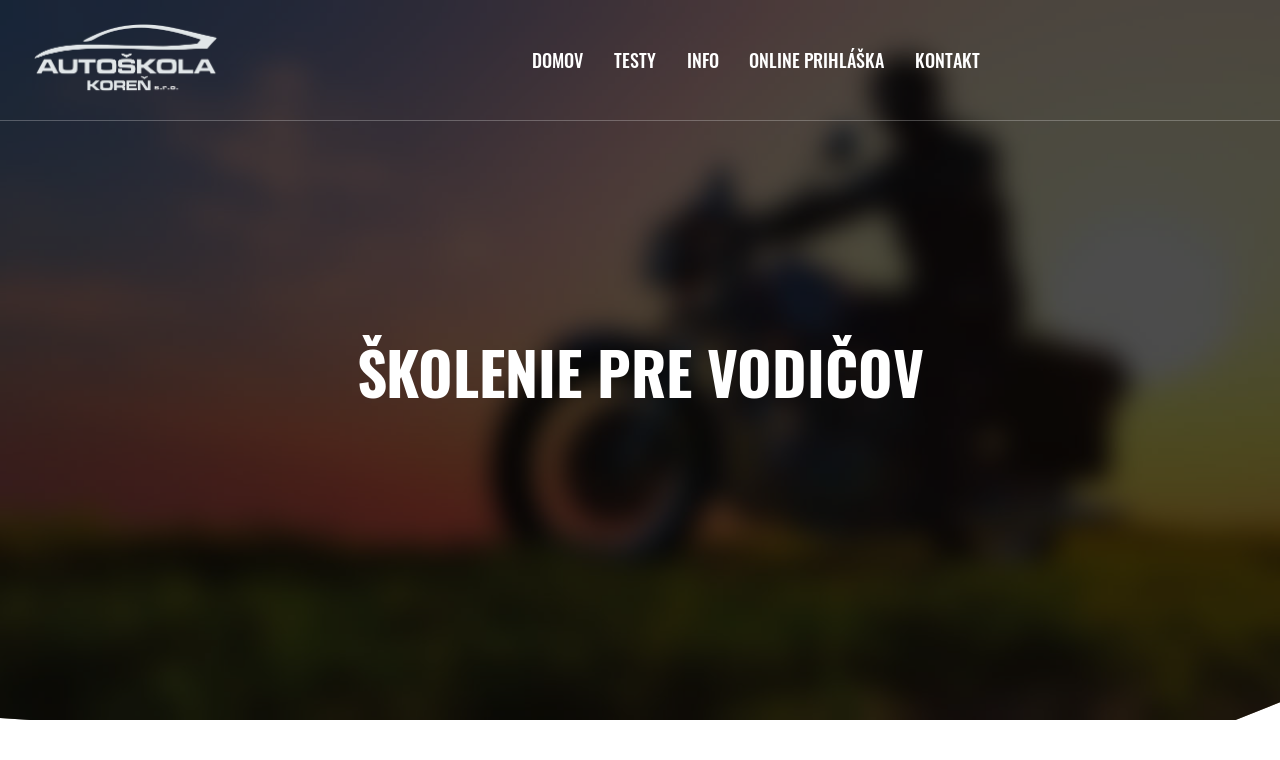

--- FILE ---
content_type: text/html; charset=utf-8
request_url: https://www.autoskolakoren.sk/skolenie-pre-vodicov
body_size: 2810
content:

<!DOCTYPE html>
<html lang="zxx">

<head>
  <meta charset="utf-8">
  <title>&#x160;KOLENIE PRE VODI&#x10C;OV | Autoškola Ján Kořeň</title>
  <meta content="Digitos" name="author">
  <meta content="Autoškola Ján Kořeň" name="description">
  <meta name="viewport" content="width=device-width, initial-scale=1.0">
  <meta name="HandheldFriendly" content="true">
  <meta name="format-detection" content="telephone=no">
  <meta content="IE=edge" http-equiv="X-UA-Compatible">
  <link rel="shortcut icon" type="image/x-icon" href="/assets/images/favicon.png">
  <link rel="stylesheet" href="/assets/css/uikit.min.css">
  <link rel="stylesheet" href="/assets/css/slick.css">
  <link rel="stylesheet" href="/assets/css/slick-theme.css">
  <link rel="stylesheet" href="/assets/css/ion.rangeSlider.css">
  <link rel="stylesheet" href="/assets/css/main.css">
  <style>
      
      .section-products .product-itemname {
      
    text-align: center;
    padding: 5px;
          
      }
      .section-products .product-itemname a {
      color: black;
    font-weight: 700;
    text-transform: uppercase;
    font-size: 18px;
    text-align: center;
    font-family: 'Oswald';
    
      }
  </style>
</head>

<body class="page-home">
 
    
  <div class="page-wrapper">
    <header class="page-header page-header-transparent">
      <div class="page-header__inner">
        <div class="page-header__left">
          <div class="logo"><a class="logo__link" href="/">
                            <div class="logo__icon">
                                <img src="/assets/img/logokoren.png" style="max-height:80px;
    filter: invert(1);" alt="Autoškola Ján Kořeň">
                            </div>
            </a>
          </div>
        </div>
        <div class="page-header__center">
          <nav class="page-nav" data-uk-navbar>
            <ul class="uk-navbar-nav">
              <li><a href="/">Domov</a></li>
              <li><a href="https://www.testynavodicak.eu/" target="_blank">Testy</a></li>
              <li><a href="#">Info</a>
                <div class="uk-navbar-dropdown">
                  <ul class="uk-nav uk-navbar-dropdown-nav">
                                        <li><a href="/obsah-vycviku/">Obsah Výcviku</a></li>
                                        <li><a href="/skolenie-pre-vodicov/">Školnie pre Vodičov</a></li>
                                        <li><a href="/assets/prihlaska.pdf">Prihláška (pdf)</a></li>
                  </ul>
                </div>
              </li>
                            <li><a href="https://tally.so/r/wM5e1Y" target="_blank">Online prihláška</a></li>
              <li><a href="/kontakt">Kontakt</a></li>
            </ul>
          </nav>
        </div>
        <div class="page-header__right">
        </div>
      </div>
    </header>
    <main class="page-main">
    <div class="section-hero">
        <div class="section-hero__bg" style="background-image: url(/assets/img/bg/product.jpg)">
            <div class="uk-container">
                <div class="section-hero__content">
                    <div class="section-hero__title">
                        <div class="uk-h1">&#x160;KOLENIE PRE VODI&#x10C;OV</div>
                    </div>
                    <div class="section-hero__breadcrumb">
                    </div>
                </div>
            </div>
        </div>
    </div>
    <div class="page-content">
        <div class="uk-section-large uk-container">
            <div class="page-product">
                <div class="uk-grid uk-flex-middle" data-uk-grid>
                    <div>
                        <div class="page-product__title">
                           
                            <h3>Poskytujeme kurzy povinnej základnej kvalifikácie a pravidelného výcviku niektorých vodičov podľa zákona 280/2006 Z.z.</h3>
<h3>Pre bližšie informácie nás kontaktujte.</h3>
<h3>0905 743 442</h3>
                        </div>
                    </div>
                    
                </div>
            
            </div>
        </div>
    </div>
</main>
    <footer class="page-footer">
      <div class="page-footer__top">
        <div class="uk-container">
          <div class="uk-grid uk-grid-small uk-child-width-1-4@l uk-child-width-1-2@s" data-uk-grid>
            <div>
              <div class="uk-margin-medium">
                <div class="logo"><a class="logo__link" href="/">
                                        <div class="logo__icon">
                                            <img src="/assets/img/logokoren.png" style="
    filter: invert(1);" alt="Autoškola Ján Kořeň">
                                        </div>
                  </a></div>
              </div>
              <div class="uk-margin-medium">
                <p>Za volantom s nami získate nielen kľúče od vozidla, ale aj kľúče od slobody, bezpečnosti a istoty na všetkých cestách.</p>
              </div>
              <div class="uk-margin-medium">
                                <div class="support">
                                    <a class="support__link" href="tel:+4210905743442">
                    <div class="support__icon"><i class="fas fa-headset"></i></div>
                    <div class="support__desc">
                      <div class="support__label">zavolajte nám</div>
                                            <div class="support__phone">+421 0905 743 442</div>
                    </div>
                  </a></div>
              </div>
              <div class="uk-margin-medium">
                <div class="social">
                  <ul class="social-list">
                    <li class="social-list__item"><a class="social-list__link" href="#"><i class="fab fa-instagram"></i></a></li>
                    <li class="social-list__item"><a class="social-list__link" href="#"><i class="fab fa-facebook-f"></i></a></li>
                    <li class="social-list__item"><a class="social-list__link" href="#"><i class="fab fa-youtube"></i></a></li>
                  </ul>
                </div>
              </div>
            </div>
            <div>
              <div class="page-footer__column page-footer__menu">
                <div class="uk-h4">Potrebný obsah</div>
                <ul class="list-decor">
                                    <li> <a href="https://www.testynavodicak.eu/" target="_blank">Testy</a></li>
                  <li> <a href="/obsah-vycviku">Obsah Výcviku</a></li>
                                    <li> <a href="/skolenie-pre-vodicov/">Školnie pre Vodičov</a></li>
                                    <li> <a href="https://tally.so/r/wM5e1Y" target="_blank">Online Prihláška</a></li>
                                    <li> <a href="/assets/prihlaska.pdf">Prihláška (pdf)</a></li>
                  <li> <a href="/kontakt">Kontakt</a></li>
                </ul>
              </div>
              
            </div>
            <div>
              <div class="page-footer__column page-footer__menu">
                <div class="uk-h4">Skupiny</div>
                <ul class="list-decor">
                  <li> <a href="/skupina-motorovych-vozidiel-am">AM</a></li>
                  <li> <a href="/skupina-motorovych-vozidiel-a1">A1</a></li>
                  <li> <a href="/skupina-motorovych-vozidiel-a2">A2</a></li>
                  <li> <a href="/skupina-motorovych-vozidiel-a">A</a></li>
                  <li> <a href="/skupina-motorovych-vozidiel-b">B</a></li>
                </ul>
              </div>
              
            </div>
            <div>
              <div class="page-footer__column page-footer__menu">
                <div class="uk-h4">&nbsp;</div>
                <ul class="list-decor">
                  <li> <a href="/skupina-motorovych-vozidiel-c">C</a></li>
                  <li> <a href="/skupina-motorovych-vozidiel-d">D</a></li>
                  <li> <a href="/skupina-motorovych-vozidiel-e">E</a></li>
                  
                  <li> <a href="/skupina-motorovych-vozidiel-bpluse">B+E</a></li>
                  <li> <a href="/skupina-motorovych-vozidiel-t">T</a></li>
                </ul>
              </div>
              
            </div>
          </div>
        </div>
      </div>
      <div class="page-footer__bottom">
        <div class="uk-container">
          <div class="uk-text-center">(c) 2024 Autoškola Ján Koreň</div>
        </div>
      </div>
      <div id="offcanvas" data-uk-offcanvas="flip: true; overlay: true; mode: push">
        <div class="uk-offcanvas-bar"><button class="uk-offcanvas-close" type="button" data-uk-close=""></button>
          <div class="uk-margin">
            <div class="logo"><a class="logo__link" href="/">
                                <div class="logo__icon">
                                    <img src="/assets/img/logokoren.png" style="max-height:80px;
    filter: invert(1);" alt="Autoškola Ján Kořeň">
                                </div>
                <div class="logo__text">Autoškola Ján Kořeň</div>
              </a></div>
          </div>
          <div class="uk-margin">
              
              
            <ul class="uk-nav uk-nav-default uk-nav-parent-icon" data-uk-nav>
              <li class="uk-parent"><a href="#">Home</a>
                <ul class="uk-nav-sub">
                  <li><a href="/">Home 1</a></li>
                    <li><a href="page-home-2.html">Home 2</a></li>
                </ul>
              </li>
              <li><a href="typography.html">About</a></li>
              <li class="uk-parent"><a href="#">News</a>
                <ul class="uk-nav-sub">
                  <li><a href="page-blog-grid.html">Page Blog grid</a></li>
                  <li><a href="page-blog-list.html">Page Blog list</a></li>
                  <li><a href="page-blog-article.html">Page Blog article</a></li>
                </ul>
              </li>
              <li class="uk-parent"><a href="#">Moto Pages</a>
                <ul class="uk-nav-sub">
                  <li><a href="page-shop-grid.html">Page grid</a></li>
                  <li><a href="page-shop-list.html">Page list</a></li>
                  <li><a href="page-shop-product-1.html">Page Single 1</a></li>
                  <li><a href="page-shop-product-2.html">Page Singless 2</a></li>
                </ul>
              </li>
              <li><a href="page-contacts.html">Contact</a></li>
            </ul>
          </div>
          <div class="uk-margin-auto-top">
            <div class="support"><a class="support__link" href="tel:13004905008">
                <div class="support__icon"><i class="fas fa-headset"></i></div>
                <div class="support__desc">
                  <div class="support__label">Talk with our support</div>
                  <div class="support__phone">+1 (300) 490 5008</div>
                </div>
              </a></div>
          </div>
        </div>
      </div>
    
    </footer>
      
  </div>
  <script src="/assets/js/jquery.min.js"></script>
  <script src="/assets/js/uikit.min.js"></script>
  <script src="/assets/js/uikit-icons.min.js"></script>
  <script src="/assets/js/fontawesome.all.min.js"></script>
  <script src="/assets/js/slick.min.js"></script>
  <script src="/assets/js/ion.rangeSlider.min.js"></script>
  <script src="/assets/js/main.js"></script>
</body>

</html>

--- FILE ---
content_type: text/css
request_url: https://www.autoskolakoren.sk/assets/css/main.css
body_size: 23515
content:



/*------------------------------------------------------------------

[TABLE OF CONTENTS]

- GLOBAL
- GUI
  -- Titles
  -- Images
  -- Button
  -- List
  -- Forms
  -- Blockquote
  -- Pagination
  -- Alert
  -- Tooltip
  -- Sections
  -- Accordion
  -- Other
- COMPONENTS
- FOOTER
-------------------------------------------------------------------*/


@font-face {
  font-display: swap;
  src: url("../fonts/Oswald-ExtraLight.woff") format("woff"), url("../fonts/Oswald-ExtraLight.woff2") format("woff2");
  font-family: "Oswald";
  font-style: normal;
  font-weight: 200;
}

@font-face {
  font-display: swap;
  src: url("../fonts/Oswald-Light.woff") format("woff"), url("../fonts/Oswald-Light.woff2") format("woff2");
  font-family: "Oswald";
  font-style: normal;
  font-weight: 300;
}

@font-face {
  font-display: swap;
  src: url("../fonts/Oswald-Regular.woff") format("woff"), url("../fonts/Oswald-Regular.woff2") format("woff2");
  font-family: "Oswald";
  font-style: normal;
  font-weight: 400;
}

@font-face {
  font-display: swap;
  src: url("../fonts/Oswald-Medium.woff") format("woff"), url("../fonts/Oswald-Medium.woff2") format("woff2");
  font-family: "Oswald";
  font-style: normal;
  font-weight: 500;
}

@font-face {
  font-display: swap;
  src: url("../fonts/Oswald-SemiBold.woff") format("woff"), url("../fonts/Oswald-SemiBold.woff2") format("woff2");
  font-family: "Oswald";
  font-style: normal;
  font-weight: 600;
}

@font-face {
  font-display: swap;
  src: url("../fonts/Oswald-Bold.woff") format("woff"), url("../fonts/Oswald-Bold.woff2") format("woff2");
  font-family: "Oswald";
  font-style: normal;
  font-weight: 700;
}

@font-face {
  font-display: swap;
  src: url("../fonts/Oxygen-Light.woff") format("woff"), url("../fonts/Oxygen-Light.woff2") format("woff2");
  font-family: "Oxygen";
  font-style: normal;
  font-weight: 300;
}

@font-face {
  font-display: swap;
  src: url("../fonts/Oxygen-Regular.woff") format("woff"), url("../fonts/Oxygen-Regular.woff2") format("woff2");
  font-family: "Oxygen";
  font-style: normal;
  font-weight: 400;
}

@font-face {
  font-display: swap;
  src: url("../fonts/Oxygen-Bold.woff") format("woff"), url("../fonts/Oxygen-Bold.woff2") format("woff2");
  font-family: "Oxygen";
  font-style: normal;
  font-weight: 700;
}

html,
body {
  font: normal 400 16px/1.75 Oxygen;
  color: #777777;
}

.uk-h1,
.uk-h2,
.uk-h3,
.uk-h4,
.uk-h5,
.uk-h6,
.uk-heading-2xlarge,
.uk-heading-large,
.uk-heading-medium,
.uk-heading-small,
.uk-heading-xlarge,
h1,
h2,
h3,
h4,
h5,
h6 {
  font-family: Oswald, -apple-system, BlinkMacSystemFont, 'Segoe UI', Roboto, Oxygen, Ubuntu, Cantarell, 'Open Sans', 'Helvetica Neue', sans-serif;
  font-weight: 700;
}

.uk-navbar-item,
.uk-navbar-nav > li > a,
.uk-navbar-toggle {
  font-family: Oswald, -apple-system, BlinkMacSystemFont, 'Segoe UI', Roboto, Oxygen, Ubuntu, Cantarell, 'Open Sans', 'Helvetica Neue', sans-serif;
}

body {
  -webkit-tap-highlight-color: rgba(0, 0, 0, 0);
  font-size: 16px;
  line-height: 1.69;
}

.page-wrapper {
  -webkit-box-orient: vertical;
  -webkit-box-direction: normal;
  -ms-flex-direction: column;
  -webkit-box-pack: justify;
  -ms-flex-pack: justify;
  display: -webkit-box;
  display: -ms-flexbox;
  display: flex;
  flex-direction: column;
  justify-content: space-between;
  min-height: 100vh;
}

.page-wrapper .page-main {
  -webkit-box-flex: 1;
  -ms-flex-positive: 1;
  flex-grow: 1;
}

.uk-container {
  max-width: 1140px;
}

.uk-container-small {
  max-width: 950px;
}

.uk-container-large {
  max-width: 1420px;
}

.uk-container-expand {
  max-width: none;
}

.uk-lightbox {
  background: rgba(0, 0, 0, 0.85);
}

.uk-thumbnav > * > ::after {
  -webkit-transition: background-color .1s ease-in-out;
  -o-transition: background-color .1s ease-in-out;
  position: absolute;
  top: 0;
  right: 0;
  bottom: 0;
  left: 0;
  background: rgba(0, 0, 0, 0.5);
  content: "";
  transition: background-color .1s ease-in-out;
}

.uk-link-toggle:focus .uk-link,
.uk-link-toggle:hover .uk-link,
.uk-link:hover,
a:hover {
  color: #e63619;
  text-decoration: underline;
}

.uk-button {
  font: normal 500 18px/3.06 Oswald;
  position: relative;
  height: 57px;
  border-radius: 3px;
  color: #ffffff;
  text-transform: uppercase;
}

.uk-button-danger {
  background: #e63619;
  border-color: #e63619;
}

.uk-button-danger:before {
  background: url("data:image/svg+xml,%3Csvg width='20' height='20' viewBox='0 0 20 20' xmlns='http://www.w3.org/2000/svg' data-svg='triangle-right'%3E%3Cpolygon points='8 5 13 10 8 15' fill='%23fff'%3E%3C/polygon%3E%3C/svg%3E") no-repeat center/15px 15px #222222;
  -webkit-transition: 0.3s;
  -o-transition: 0.3s;
  position: absolute;
  top: 50%;
  right: -10px;
  width: 20px;
  height: 20px;
  margin-top: -10px;
  border-radius: 1px;
  content: '';
  transition: 0.3s;
}

.uk-button-danger:hover,
.uk-button-danger:focus,
.uk-button-danger:active {
  background: #e94a30;
}

.uk-button-secondary {
  background: #222222;
}

.uk-button-secondary:before {
  background: url("data:image/svg+xml,%3Csvg width='20' height='20' viewBox='0 0 20 20' xmlns='http://www.w3.org/2000/svg' data-svg='triangle-right'%3E%3Cpolygon points='8 5 13 10 8 15' fill='%23fff'%3E%3C/polygon%3E%3C/svg%3E") no-repeat center/15px 15px #e63619;
  -webkit-transition: 0.3s;
  -o-transition: 0.3s;
  position: absolute;
  top: 50%;
  right: -10px;
  width: 20px;
  height: 20px;
  margin-top: -10px;
  border-radius: 1px;
  content: '';
  transition: 0.3s;
}

.uk-button-secondary:hover,
.uk-button-secondary:focus,
.uk-button-secondary:active {
  background: #e94a30;
}

.uk-button-secondary:hover,
.uk-button-secondary:focus,
.uk-button-secondary:active {
  background: #2f2f2f;
}

.uk-slideshow .slideshow-nav {
  -webkit-box-pack: center;
  -ms-flex-pack: center;
  -webkit-box-align: center;
  -ms-flex-align: center;
  display: -webkit-box;
  display: -ms-flexbox;
  display: flex;
  align-items: center;
  justify-content: center;
}

.uk-slideshow .slideshow-nav__count {
  font: normal 500 18px/1.1 Oswald;
  -webkit-box-align: center;
  -ms-flex-align: center;
  display: -webkit-box;
  display: -ms-flexbox;
  display: flex;
  align-items: center;
  margin: 0 20px;
  color: #ffffff;
  text-transform: uppercase;
}

.uk-slideshow .slideshow-nav__count ul {
  list-style: none;
  margin: 0 10px 0 0;
  padding: 0;
}

.uk-slideshow .slideshow-nav__count ul li {
  display: none;
}

.uk-slideshow .slideshow-nav__count ul li.uk-active {
  display: block;
}

.uk-slideshow .slideshow-nav .uk-slidenav {
  background: #222222;
  -webkit-box-pack: center;
  -ms-flex-pack: center;
  -webkit-box-align: center;
  -ms-flex-align: center;
  -webkit-transition: 0.3s;
  -o-transition: 0.3s;
  display: -webkit-box;
  display: -ms-flexbox;
  display: flex;
  align-items: center;
  justify-content: center;
  width: 21px;
  height: 21px;
  padding: 0;
  border-radius: 1px;
  transition: 0.3s;
}

.uk-slideshow .slideshow-nav .uk-slidenav svg {
  display: none;
}

.uk-slideshow .slideshow-nav .uk-slidenav-previous {
  background: url("data:image/svg+xml,%3Csvg width='20' height='20' viewBox='0 0 20 20' xmlns='http://www.w3.org/2000/svg' data-svg='triangle-left'%3E%3Cpolygon points='12 5 7 10 12 15' fill='%23fff'%3E%3C/polygon%3E%3C/svg%3E") #222222;
}

.uk-slideshow .slideshow-nav .uk-slidenav-previous:hover,
.uk-slideshow .slideshow-nav .uk-slidenav-previous:focus,
.uk-slideshow .slideshow-nav .uk-slidenav-previous:active {
  background: url("data:image/svg+xml,%3Csvg width='20' height='20' viewBox='0 0 20 20' xmlns='http://www.w3.org/2000/svg' data-svg='triangle-left'%3E%3Cpolygon points='12 5 7 10 12 15' fill='%23fff'%3E%3C/polygon%3E%3C/svg%3E") #e63619;
}

.uk-slideshow .slideshow-nav .uk-slidenav-next {
  background: url("data:image/svg+xml,%3Csvg width='20' height='20' viewBox='0 0 20 20' xmlns='http://www.w3.org/2000/svg' data-svg='triangle-right'%3E%3Cpolygon points='8 5 13 10 8 15' fill='%23fff'%3E%3C/polygon%3E%3C/svg%3E") #222222;
}

.uk-slideshow .slideshow-nav .uk-slidenav-next:hover,
.uk-slideshow .slideshow-nav .uk-slidenav-next:focus,
.uk-slideshow .slideshow-nav .uk-slidenav-next:active {
  background: url("data:image/svg+xml,%3Csvg width='20' height='20' viewBox='0 0 20 20' xmlns='http://www.w3.org/2000/svg' data-svg='triangle-right'%3E%3Cpolygon points='8 5 13 10 8 15' fill='%23fff'%3E%3C/polygon%3E%3C/svg%3E") #e63619;
}

.slider-nav {
  -webkit-box-pack: center;
  -ms-flex-pack: center;
  -webkit-box-align: center;
  -ms-flex-align: center;
  display: -webkit-box;
  display: -ms-flexbox;
  display: flex;
  align-items: center;
  justify-content: center;
}

.slider-nav__count {
  font: normal 500 18px/1.1 Oswald;
  -webkit-box-align: center;
  -ms-flex-align: center;
  display: -webkit-box;
  display: -ms-flexbox;
  display: flex;
  align-items: center;
  margin: 0 20px;
  color: #222222;
  text-transform: uppercase;
}

.slider-nav__count ul {
  list-style: none;
  margin: 0 10px 0 0;
  padding: 0;
}

.slider-nav__count ul li {
  display: none;
}

.slider-nav__count ul li.uk-active {
  display: block;
}

.slider-nav .uk-slidenav {
  background: #222222;
  -webkit-box-pack: center;
  -ms-flex-pack: center;
  -webkit-box-align: center;
  -ms-flex-align: center;
  -webkit-transition: 0.3s;
  -o-transition: 0.3s;
  display: -webkit-box;
  display: -ms-flexbox;
  display: flex;
  align-items: center;
  justify-content: center;
  width: 21px;
  height: 21px;
  padding: 0;
  border-radius: 1px;
  transition: 0.3s;
}

.slider-nav .uk-slidenav svg {
  display: none;
}

.slider-nav .uk-slidenav-previous {
  background: url("data:image/svg+xml,%3Csvg width='20' height='20' viewBox='0 0 20 20' xmlns='http://www.w3.org/2000/svg' data-svg='triangle-left'%3E%3Cpolygon points='12 5 7 10 12 15' fill='%23fff'%3E%3C/polygon%3E%3C/svg%3E") #222222;
}

.slider-nav .uk-slidenav-previous:hover,
.slider-nav .uk-slidenav-previous:focus,
.slider-nav .uk-slidenav-previous:active {
  background: url("data:image/svg+xml,%3Csvg width='20' height='20' viewBox='0 0 20 20' xmlns='http://www.w3.org/2000/svg' data-svg='triangle-left'%3E%3Cpolygon points='12 5 7 10 12 15' fill='%23fff'%3E%3C/polygon%3E%3C/svg%3E") #e63619;
}

.slider-nav .uk-slidenav-next {
  background: url("data:image/svg+xml,%3Csvg width='20' height='20' viewBox='0 0 20 20' xmlns='http://www.w3.org/2000/svg' data-svg='triangle-right'%3E%3Cpolygon points='8 5 13 10 8 15' fill='%23fff'%3E%3C/polygon%3E%3C/svg%3E") #222222;
}

.slider-nav .uk-slidenav-next:hover,
.slider-nav .uk-slidenav-next:focus,
.slider-nav .uk-slidenav-next:active {
  background: url("data:image/svg+xml,%3Csvg width='20' height='20' viewBox='0 0 20 20' xmlns='http://www.w3.org/2000/svg' data-svg='triangle-right'%3E%3Cpolygon points='8 5 13 10 8 15' fill='%23fff'%3E%3C/polygon%3E%3C/svg%3E") #e63619;
}

.uk-input {
  font: normal 400 16px/3.56 Oxygen;
  background: #ffffff;
  height: 57px;
  padding-left: 25px;
  border-radius: 3px;
  color: #222222;
}

.uk-input::-webkit-input-placeholder {
  font: normal 400 16px Oxygen;
  color: #888888;
}

.uk-input::-moz-placeholder {
  font: normal 400 16px Oxygen;
  color: #888888;
}

.uk-input:-ms-input-placeholder {
  font: normal 400 16px Oxygen;
  color: #888888;
}

.uk-input::-ms-input-placeholder {
  font: normal 400 16px Oxygen;
  color: #888888;
}

.uk-input::placeholder {
  font: normal 400 16px Oxygen;
  color: #888888;
}

.uk-select {
  font: normal 400 16px Oxygen;
  color: #222222;
}

.uk-select::-webkit-input-placeholder {
  font: normal 400 16px Oxygen;
  color: #888888;
}

.uk-select::-moz-placeholder {
  font: normal 400 16px Oxygen;
  color: #888888;
}

.uk-select:-ms-input-placeholder {
  font: normal 400 16px Oxygen;
  color: #888888;
}

.uk-select::-ms-input-placeholder {
  font: normal 400 16px Oxygen;
  color: #888888;
}

.uk-select::placeholder {
  font: normal 400 16px Oxygen;
  color: #888888;
}

.uk-input:focus,
.uk-select:focus,
.uk-textarea:focus {
  border-color: #e63619;
}

.uk-input,
.uk-textarea {
  font: normal 400 16px Oxygen;
  background: #ffffff;
  border: 1px solid #dddddd;
  border-radius: 3px;
  color: #777777;
}

.uk-input::-webkit-input-placeholder,
.uk-textarea::-webkit-input-placeholder {
  font: normal 400 16px Oxygen;
  color: #777777;
}

.uk-input::-moz-placeholder,
.uk-textarea::-moz-placeholder {
  font: normal 400 16px Oxygen;
  color: #777777;
}

.uk-input:-ms-input-placeholder,
.uk-textarea:-ms-input-placeholder {
  font: normal 400 16px Oxygen;
  color: #777777;
}

.uk-input::-ms-input-placeholder,
.uk-textarea::-ms-input-placeholder {
  font: normal 400 16px Oxygen;
  color: #777777;
}

.uk-input::placeholder,
.uk-textarea::placeholder {
  font: normal 400 16px Oxygen;
  color: #777777;
}

.uk-textarea {
  height: 120px;
  padding-top: 15px;
}

.uk-dotnav > * > * {
  background: #dddddd;
  width: 21px;
  height: 21px;
  border: 6px solid #ffffff;
  border-radius: 0;
  outline: 1px solid transparent;
}

.uk-dotnav > .uk-active > * {
  border: 6px solid #ffffff;
  outline: 1px solid #e63619;
}

.uk-dotnav > * > :hover {
  border: 6px solid #ffffff;
  outline: 1px solid transparent;
}

.uk-pagination {
  background: #f8f8f8;
  display: -webkit-inline-box;
  display: -ms-inline-flexbox;
  display: inline-flex;
  margin-bottom: 0;
  padding: 25px 70px;
}

.uk-pagination > * > * {
  font: normal 500 18px/1.3 Oswald;
  padding: 2px 10px;
  color: #777777;
  text-transform: uppercase;
}

.uk-pagination > li:first-child a,
.uk-pagination > li:last-child a {
  background: #222222;
  -webkit-box-pack: center;
  -ms-flex-pack: center;
  -webkit-box-align: center;
  -ms-flex-align: center;
  -webkit-box-sizing: border-box;
  -webkit-transition: 0.3s;
  -o-transition: 0.3s;
  box-sizing: border-box;
  display: -webkit-box;
  display: -ms-flexbox;
  display: flex;
  align-items: center;
  justify-content: center;
  height: 100%;
  color: #ffffff;
  transition: 0.3s;
}

.uk-pagination > li:first-child a:hover,
.uk-pagination > li:first-child a:focus,
.uk-pagination > li:first-child a:active,
.uk-pagination > li:last-child a:hover,
.uk-pagination > li:last-child a:focus,
.uk-pagination > li:last-child a:active {
  background: #e63619;
}

.uk-pagination > li:first-child {
  margin-right: 30px;
}

.uk-pagination > li:last-child {
  margin-left: 30px;
}

.uk-pagination > .uk-active > * {
  color: #e63619;
}

.section-title {
  display: block;
  position: relative;
  margin-bottom: 25px;
}

.section-title img {
  margin-bottom: 20px;
}

.section-title span {
  font: normal 700 18px/normal Oswald;
  display: block;
  margin-bottom: 10px;
  color: #e63619;
  text-transform: uppercase;
}

.section-title .uk-h2 {
  margin: 0;
  color: #000000;
  font-size: 48px;
  font-style: normal;
  font-weight: 700;
  line-height: 1.25;
  text-transform: uppercase;
}

.logo {
  display: inline-block;
  position: relative;
}

.logo__link {
  display: block;
  position: relative;
  text-align: center;
  text-decoration: none;
}

.logo__link:hover,
.logo__link:focus,
.logo__link:active {
  text-decoration: none;
}

.logo__icon {
  display: block;
  position: relative;
}

.logo__text {
  font: normal 700 24px/1 Oswald;
  margin-top: 5px;
  color: #ffffff;
  text-transform: uppercase;
}

.support {
  display: block;
  position: relative;
}

.support__link {
  background: #222222;
  -webkit-box-pack: start;
  -ms-flex-pack: start;
  -webkit-box-align: start;
  -ms-flex-align: start;
  -webkit-transition: 0.5s;
  -o-transition: 0.5s;
  display: -webkit-box;
  display: -ms-flexbox;
  display: flex;
  align-items: flex-start;
  justify-content: flex-start;
  padding: 25px;
  border-radius: 3px;
  transition: 0.5s;
}

.support__link:hover,
.support__link:focus,
.support__link:active {
  background: #e63619;
  text-decoration: none;
}

.support__link:hover .support__icon,
.support__link:focus .support__icon,
.support__link:active .support__icon {
  color: #ffffff;
}

.support__icon {
  color: #e63619;
  font-size: 36px;
  line-height: 1;
}

.support__desc {
  padding-left: 20px;
  color: #ffffff;
}

.support__label {
  color: rgba(255, 255, 255, 0.7);
  font-size: 14px;
  font-weight: 400;
}

.support__phone {
  font: normal 500 22px/1.71 Oswald;
  color: #ffffff;
  text-transform: uppercase;
}

.social {
  display: block;
  position: relative;
}

.social-list {
  -webkit-box-pack: start;
  -ms-flex-pack: start;
  -webkit-box-align: center;
  -ms-flex-align: center;
  display: -webkit-box;
  display: -ms-flexbox;
  display: flex;
  align-items: center;
  justify-content: flex-start;
  margin: 0;
  padding: 0;
}

.social-list__item {
  display: block;
  position: relative;
}

.social-list__item + .social-list__item {
  margin-left: 20px;
}

.social-list__link {
  -webkit-transition: 0.5s;
  -o-transition: 0.5s;
  display: block;
  position: relative;
  color: #666;
  font-size: 16px;
  transition: 0.5s;
}

.social-list__link:hover,
.social-list__link:focus,
.social-list__link:active {
  color: #e63619;
}

.list-decor {
  list-style: none;
  margin: 0;
  padding: 0;
}

.list-decor > li {
  -webkit-transition: 0.3s;
  -o-transition: 0.3s;
  display: -webkit-box;
  display: -ms-flexbox;
  display: flex;
  position: relative;
  transition: 0.3s;
}

.list-decor > li + li {
  margin-top: 30px;
}

.list-decor > li:before {
  background: url("data:image/svg+xml,%3Csvg width='20' height='20' viewBox='0 0 20 20' xmlns='http://www.w3.org/2000/svg' data-svg='triangle-right'%3E%3Cpolygon points='8 5 13 10 8 15' fill='%23fff'%3E%3C/polygon%3E%3C/svg%3E") no-repeat center/15px 15px #222222;
  -webkit-transition: 0.3s;
  -o-transition: 0.3s;
  width: 17px;
  height: 17px;
  margin-right: 15px;
  border-radius: 1px;
  content: '';
  transition: 0.3s;
}

.list-decor > li:hover:before,
.list-decor > li:focus:before,
.list-decor > li:active:before {
  background: url("data:image/svg+xml,%3Csvg width='20' height='20' viewBox='0 0 20 20' xmlns='http://www.w3.org/2000/svg' data-svg='triangle-right'%3E%3Cpolygon points='8 5 13 10 8 15' fill='%23fff'%3E%3C/polygon%3E%3C/svg%3E") no-repeat center/15px 15px #e63619;
}

.list-decor > li > a {
  font: normal 400 16px/1.1 Oxygen;
  -webkit-transition: 0.3s;
  -o-transition: 0.3s;
  color: rgba(255, 255, 255, 0.7);
  transition: 0.3s;
}

.list-decor > li > a:hover,
.list-decor > li > a:focus,
.list-decor > li > a:active {
  color: rgba(255, 255, 255, 0.6);
  text-decoration: none;
}

.latest-news-list {
  list-style: none;
  margin: 0;
  padding: 0;
}

.latest-news-list > li + li {
  margin-top: 40px;
}

.latest-news-item {
  -webkit-box-pack: start;
  -ms-flex-pack: start;
  display: -webkit-box;
  display: -ms-flexbox;
  display: flex;
  justify-content: flex-start;
}

.latest-news-item__thumb {
  -webkit-box-flex: 0;
  -ms-flex: 0 0 70px;
  flex: 0 0 70px;
  width: 70px;
  height: 70px;
  overflow: hidden;
}

.latest-news-item__thumb img {
  -o-object-fit: cover;
  -o-object-position: center;
  width: 100%;
  height: 100%;
  object-fit: cover;
  object-position: center;
}

.latest-news-item__info {
  padding-left: 22px;
}

.latest-news-item__title {
  font: normal 400 18px/1.33 Oswald;
  -webkit-transition: 0.3s;
  -o-transition: 0.3s;
  display: block;
  margin-bottom: 10px;
  color: #ffffff;
  transition: 0.3s;
}

.latest-news-item__title:hover,
.latest-news-item__title:focus,
.latest-news-item__title:active {
  color: #e63619;
  text-decoration: none;
}

.latest-news-item__date {
  font: normal 400 13px/normal Oxygen;
  color: rgba(255, 255, 255, 0.7);
}

.info-list {
  list-style: none;
  margin: 0;
  padding: 0;
}

.info-list > li + li {
  margin-top: 30px;
}

.info-list-item__title {
  font: normal 400 16px/1.88 Oswald;
  color: #ffffff;
  text-transform: uppercase;
}

.info-list-item__value {
  font: normal 400 16px/1.5 Oxygen;
  color: rgba(255, 255, 255, 0.7);
}

.block-icon {
  -webkit-box-pack: start;
  -ms-flex-pack: start;
  -webkit-box-align: start;
  -ms-flex-align: start;
  display: -webkit-box;
  display: -ms-flexbox;
  display: flex;
  align-items: flex-start;
  justify-content: flex-start;
}

.block-icon__icon {
  -webkit-box-flex: 0;
  -ms-flex: 0 0 60px;
  flex: 0 0 60px;
  width: 60px;
  height: 60px;
}

.block-icon__img {
  width: 60px;
  height: 60px;
}

.block-icon__desc {
  padding-left: 20px;
}

.block-icon__title {
  font: normal 500 22px Oswald;
  margin-bottom: 10px;
  color: #222222;
}

.block-icon__text {
  color: #777777;
  font-style: normal;
  font-weight: 400;
  line-height: 1.75;
}

.sidebar {
  display: block;
  position: relative;
  padding: 50px 0;
  border: 1px solid #eeeeee;
}

.widjet {
  padding: 0 30px;
}

.widjet + .widjet {
  margin-top: 30px;
  padding-top: 30px;
  border-top: 1px solid #eee;
}

.widjet__title {
  display: block;
  position: relative;
  margin-bottom: 30px;
}

.widjet__title::before {
  background: #e63619;
  display: block;
  position: absolute;
  top: 0;
  left: -30px;
  width: 1px;
  height: 100%;
  content: '';
}

.widjet__title .uk-h4 {
  font: normal 500 22px/1.1 Oswald;
  margin: 0;
  color: #222222;
  text-transform: uppercase;
}

.widjet__title span {
  font: normal 300 12px/1.1 Oswald;
  color: #666666;
  text-transform: uppercase;
}

.widjet__content {
  display: block;
  position: relative;
}

.categories-list {
  list-style: none;
  margin: 0;
  padding: 0;
}

.categories-item {
  display: block;
  position: relative;
}

.categories-item + .categories-item {
  margin-top: 20px;
}

.categories-item__link {
  font: normal 400 16px/1.75 Oxygen;
  -webkit-box-pack: justify;
  -ms-flex-pack: justify;
  -webkit-box-align: center;
  -ms-flex-align: center;
  -webkit-transition: 0.3s;
  -o-transition: 0.3s;
  display: -webkit-box;
  display: -ms-flexbox;
  display: flex;
  align-items: center;
  justify-content: space-between;
  transition: 0.3s;
}

.categories-item__link:hover,
.categories-item__link:focus,
.categories-item__link:active {
  color: #e63619;
  text-decoration: none;
}

.categories-item__link:hover .categories-item__title,
.categories-item__link:focus .categories-item__title,
.categories-item__link:active .categories-item__title {
  color: #e63619;
}

.categories-item__link:hover .categories-item__title .uk-icon,
.categories-item__link:focus .categories-item__title .uk-icon,
.categories-item__link:active .categories-item__title .uk-icon {
  color: #e63619;
}

.categories-item__title {
  -webkit-box-align: center;
  -ms-flex-align: center;
  -webkit-transition: 0.3s;
  -o-transition: 0.3s;
  display: -webkit-box;
  display: -ms-flexbox;
  display: flex;
  align-items: center;
  color: #222222;
  transition: 0.3s;
}

.categories-item__title .uk-icon {
  -webkit-transition: 0.3s;
  -o-transition: 0.3s;
  color: #cccccc;
  transition: 0.3s;
}

.categories-item__count {
  -webkit-transition: 0.3s;
  -o-transition: 0.3s;
  color: #777777;
  transition: 0.3s;
}

.tags-cloud {
  list-style: none;
  -webkit-box-pack: start;
  -ms-flex-pack: start;
  -webkit-box-align: center;
  -ms-flex-align: center;
  -ms-flex-wrap: wrap;
  display: -webkit-box;
  display: -ms-flexbox;
  display: flex;
  flex-wrap: wrap;
  align-items: center;
  justify-content: flex-start;
  margin: 0;
  padding: 0;
}

.tags-cloud li {
  display: block;
  position: relative;
  margin-right: 10px;
  margin-bottom: 10px;
}

.tags-cloud li a {
  font: normal 400 14px/3.14 Oxygen;
  background: #f8f8f8;
  -webkit-transition: 0.3s;
  -o-transition: 0.3s;
  display: inline-block;
  height: 44px;
  padding: 0 24px;
  color: #111111;
  transition: 0.3s;
}

.tags-cloud li a:hover,
.tags-cloud li a:focus,
.tags-cloud li a:active {
  background: #e63619;
  color: #ffffff;
  text-decoration: none;
}

.latest-motorcycles {
  display: block;
  position: relative;
}

.latest-motorcycles__media {
  margin-bottom: 25px;
}

.latest-motorcycles__media .uk-slidenav {
  background: #e63619;
  -webkit-box-pack: center;
  -ms-flex-pack: center;
  -webkit-box-align: center;
  -ms-flex-align: center;
  display: -webkit-box;
  display: -ms-flexbox;
  display: flex;
  align-items: center;
  justify-content: center;
  width: 21px;
  height: 21px;
  margin: 0 10px;
  padding: 0;
  border-radius: 1px;
}

.latest-motorcycles__media .uk-slidenav svg {
  width: 12px;
  height: 12px;
}

.latest-motorcycles__body {
  display: block;
  position: relative;
  text-align: center;
}

.latest-motorcycles__title {
  font: normal 500 24px/1.1 Oswald;
  margin-bottom: 5px;
  color: #111111;
}

.latest-motorcycles__title a {
  font: normal 500 24px/1.1 Oswald;
  color: #111111;
}

.latest-motorcycles__price {
  font: normal 500 24px/1.1 Oswald;
  margin-bottom: 15px;
  color: #e63619;
}

.latest-motorcycles__info {
  font: normal 400 14px/1.2 Oxygen;
  -webkit-box-pack: center;
  -ms-flex-pack: center;
  -webkit-box-align: center;
  -ms-flex-align: center;
  display: -webkit-box;
  display: -ms-flexbox;
  display: flex;
  align-items: center;
  justify-content: center;
  color: #777777;
}

.latest-motorcycles__type {
  margin-left: 15px;
  padding-left: 15px;
  border-left: 1px solid #eee;
}

blockquote {
  font: normal 400 26px/1.38 Oswald;
  background: url(../img/icons/quotes.svg) no-repeat left 20px top 20px;
  padding-top: 40px;
  padding-bottom: 10px;
  padding-left: 50px;
  border-left: 3px solid #e63619;
  color: #111111;
  letter-spacing: normal;
  text-align: left;
}

blockquote span {
  font: normal 500 16px/normal Oswald;
  -webkit-box-align: center;
  -ms-flex-align: center;
  display: -webkit-box;
  display: -ms-flexbox;
  display: flex;
  position: relative;
  align-items: center;
  margin-top: 25px;
  color: #777777;
  text-transform: uppercase;
}

blockquote span::before {
  background: #dddddd;
  display: block;
  width: 30px;
  height: 1px;
  margin-right: 8px;
  content: '';
}

.list-check {
  list-style: none;
  padding-left: 0;
}

.list-check li {
  display: block;
  position: relative;
  padding-left: 25px;
}

.list-check li + li {
  margin-top: 10px;
}

.list-check li:before {
  background: url(../img/icons/check.svg) no-repeat center/contain;
  display: block;
  position: absolute;
  top: 5px;
  left: 0;
  width: 16px;
  height: 16px;
  content: '';
}

.page-header {
  background: #222222;
  display: block;
  position: relative;
  border-bottom: 1px solid rgba(255, 255, 255, 0.25);
}

.page-header__inner {
  -webkit-box-pack: justify;
  -ms-flex-pack: justify;
  -webkit-box-align: center;
  -ms-flex-align: center;
  display: -webkit-box;
  display: -ms-flexbox;
  display: flex;
  align-items: center;
  justify-content: space-between;
}

.page-header__left {
  padding-right: 100px;
  padding-left: 100px;
  padding-top: 20px;
  padding-bottom: 20px;
}

.page-header__center {
  -webkit-box-pack: center;
  -ms-flex-pack: center;
  -webkit-box-align: center;
  -ms-flex-align: center;
  display: -webkit-box;
  display: -ms-flexbox;
  display: flex;
  align-items: center;
  justify-content: center;
  padding-right: 20px;
}

.page-header__right {
  -webkit-box-pack: end;
  -ms-flex-pack: end;
  -webkit-box-align: center;
  -ms-flex-align: center;
  display: -webkit-box;
  display: -ms-flexbox;
  display: flex;
  align-items: center;
  justify-content: flex-end;
}

.page-header__right .uk-navbar-toggle {
  -webkit-box-sizing: border-box;
  box-sizing: border-box;
  width: 122px;
  height: 122px;
  border-right: 1px solid rgba(255, 255, 255, 0.25);
  border-left: 1px solid rgba(255, 255, 255, 0.25);
  color: #ffffff;
}

.page-header__support .support__link {
  background: transparent;
  padding: 29px 25px;
}

.page-header__support .support__label {
  color: #ffffff;
}

.page-header.page-header-transparent {
  background: transparent;
  z-index: 3;
  position: absolute;
  top: 0;
  left: 0;
  width: 100%;
}

.page-header.page-header--2 .page-header__left {
  padding-right: 20px;
}

.search-btn {
  -webkit-transition: 0.5s;
  -o-transition: 0.5s;
  transition: 0.5s;
}

.search-btn svg {
  width: 25px;
  height: 25px;
}

.search-btn:hover,
.search-btn:focus,
.search-btn:active {
  background: #e63619;
}

.cart-btn svg {
  display: block;
  position: relative;
  width: 30px;
  height: 30px;
}

.cart-btn__icon {
  display: block;
  position: relative;
  width: 30px;
  height: 30px;
}

.cart-btn__count {
  background: #e63619;
  -webkit-box-pack: center;
  -ms-flex-pack: center;
  -webkit-box-align: center;
  -ms-flex-align: center;
  display: -webkit-box;
  display: -ms-flexbox;
  display: flex;
  position: absolute;
  top: -7px;
  left: 50%;
  align-items: center;
  justify-content: center;
  width: 17px;
  height: 17px;
  margin-left: -8px;
  border-radius: 9px;
  color: #ffffff;
  font-size: 11px;
  font-weight: 700;
  line-height: 1;
  text-transform: uppercase;
}

.menu-btn {
  background: #e63619;
}

.page-footer {
  background: #0f0f0f;
}



.page-footer__top {
  padding: 80px 0;
  color: rgba(255, 255, 255, 0.7);
  font-size: 14px;
  margin-top: 50px;
}

.page-footer__top .social-list {
  -webkit-box-pack: center;
  -ms-flex-pack: center;
  justify-content: center;
}

.page-footer__top .uk-h4 {
  font: normal 500 22px Oswald;
  margin-bottom: 35px;
  color: #ffffff;
}

.page-footer__bottom {
  display: block;
  position: relative;
  padding: 54px 0 44px;
  border-top: 1px solid rgba(255, 255, 255, 0.1);
}

.page-footer__column {
  margin-top: 37px;
}

.page-footer__menu {
  padding-left: 65px;
}

.page-footer__news {
  padding-left: 20px;
}

.page-footer__info {
  padding-left: 70px;
}

.page-nav .uk-navbar-nav > li > a {
  -webkit-transition: 0.3s;
  -o-transition: 0.3s;
  padding: 0 23px;
  padding: 0 1.19792vw;
  color: #ffffff;
  font-size: 18px;
  font-style: normal;
  font-weight: 500;
  line-height: 3.89;
  text-transform: uppercase;
  transition: 0.3s;
}

.page-nav .uk-navbar-nav > li.uk-active a {
  color: #e63619;
}

.page-nav [class*=uk-navbar-dropdown-bottom] {
  margin-top: 22px;
}

#modal-search .uk-modal-dialog {
  background: rgba(0, 0, 0, 0.85);
}

#modal-search .uk-search-input {
  color: #ffffff;
}

.uk-offcanvas-bar {
  background: #0f0f0f;
  -webkit-box-orient: vertical;
  -webkit-box-direction: normal;
  -ms-flex-direction: column;
  display: -webkit-box;
  display: -ms-flexbox;
  display: flex;
  flex-direction: column;
}

.uk-offcanvas-bar .uk-nav > li > a {
  -webkit-transition: 0.3s;
  -o-transition: 0.3s;
  color: #ffffff;
  font-size: 14px;
  font-style: normal;
  font-weight: 700;
  text-transform: uppercase;
  transition: 0.3s;
}

.uk-offcanvas-bar .uk-nav > li > a:hover,
.uk-offcanvas-bar .uk-nav > li > a:focus,
.uk-offcanvas-bar .uk-nav > li > a:active {
  color: #e63619;
}

.uk-offcanvas-bar .uk-nav > li.uk-active a {
  color: #e63619;
}

.uk-offcanvas-bar .support__link {
  padding: 15px;
}

.uk-offcanvas-bar .support__phone {
  font-size: 18px;
}

.section-subscribe {
  background: url(../img/bg/subscribe.jpg) no-repeat fixed center/cover #0f0f0f;
  -webkit-clip-path: polygon(17% 0px, 100% 28%, 100% 100%, 0px 100%, 0px 32%);
  display: block;
  position: relative;
  padding: 150px 0 80px;
  clip-path: polygon(17% 0px, 100% 28%, 100% 100%, 0px 100%, 0px 32%);
}

.section-subscribe:before {
  background: rgba(0, 0, 0, 0.75);
  display: block;
  position: absolute;
  top: 0;
  left: 0;
  width: 100%;
  height: 100%;
  content: '';
}

.subscribe-box {
  display: block;
  position: relative;
}

.subscribe-box .section-title .uk-h2 {
  color: #ffffff;
}

.subscribe-box__form .uk-input {
  border-radius: 3px 0 0 3px;
}

.subscribe-box__form .uk-button {
  border-radius: 0 3px 3px 0;
}

.checkbox-custome {
  --background: #fff;
  --border: #000000;
  --border-hover: #bbc1e1;
  --border-active: #1e2235;
  --tick: #fff;
  position: relative;
  margin: 0;
}

.checkbox-custome label {
  display: -webkit-box;
  display: -ms-flexbox;
  display: flex;
  cursor: pointer;
}

.checkbox-custome input[type=checkbox]:focus,
.checkbox-custome input[type=file]:focus,
.checkbox-custome input[type=radio]:focus {
  outline: none;
}

.checkbox-custome input,
.checkbox-custome svg {
  display: block;
  width: 21px;
  height: 21px;
  outline: none;
}

.checkbox-custome input {
  -webkit-appearance: none;
  -moz-appearance: none;
  -webkit-transition: box-shadow 0.3s;
  -webkit-transition: -webkit-box-shadow 0.3s;
  -o-transition: box-shadow 0.3s;
  -webkit-box-shadow: inset 0 0 0 var(--s, 1px) var(--b, var(--border));
  position: relative;
  margin: 0 10px 0 0;
  padding: 0;
  border: none;
  border-radius: 4px;
  outline: none;
  background: var(--background);
  box-shadow: inset 0 0 0 var(--s, 1px) var(--b, var(--border));
  cursor: pointer;
  transition: -webkit-box-shadow 0.3s;
  transition: box-shadow 0.3s;
  transition: box-shadow 0.3s, -webkit-box-shadow 0.3s;
}

.checkbox-custome input:hover {
  --s: 1px;
  --b: var(--border-hover);
}

.checkbox-custome input:checked {
  --b: var(--border-active);
}

.checkbox-custome svg {
  fill: none;
  stroke-width: 1px;
  stroke-linecap: round;
  stroke-linejoin: round;
  stroke: #e63619;
  -webkit-transform: scale(var(--scale, 1)) translateZ(0);
  position: absolute;
  top: 0;
  left: 0;
  width: 21px;
  height: 21px;
  transform: scale(var(--scale, 1)) translateZ(0);
  pointer-events: none;
}

.checkbox-custome span {
  font: 400 18px/normal Lato;
  display: inline-block;
  color: black;
  vertical-align: middle;
}

.checkbox-custome.path input:checked {
  --s: 2px;
  -webkit-transition-delay: 0.4s;
  -o-transition-delay: 0.4s;
  transition-delay: 0.4s;
}

.checkbox-custome.path input:checked + svg {
  --a: 16.1 86.12;
  --o: 102.22;
}

.checkbox-custome.path svg {
  stroke-dasharray: var(--a, 86.12);
  stroke-dashoffset: var(--o, 86.12);
  -webkit-transition: stroke-dasharray 0.6s, stroke-dashoffset 0.6s;
  -o-transition: stroke-dasharray 0.6s, stroke-dashoffset 0.6s;
  transition: stroke-dasharray 0.6s, stroke-dashoffset 0.6s;
}

/* Rating */

.rating {
  margin: 0 0 1em 0;
  padding: 0;
  border: none;
}

.rating__caption {
  margin-bottom: 0.5em;
  padding: 0;
}

.rating__group {
  background: url("data:image/svg+xml,%3Csvg xmlns='http://www.w3.org/2000/svg' viewBox='0 0 20 19'%3E%3Cpath fill='%239b9b9b' d='M10 0l2.36 7.28L20 7.25l-6.19 4.47L16.19 19 10 14.48 3.83 19l2.36-7.28L0 7.25l7.66.03z'/%3E%3C/svg%3E%0A") repeat-x 0 0/2em 1.9em;
  position: relative;
  width: 10em;
  height: 2em;
}

.rating__input {
  clip: rect(0 0 0 0);
  position: absolute;
  width: 1px;
  height: 1px;
  overflow: hidden;
}

.rating__input:focus ~ .rating__focus {
  z-index: -1;
  position: absolute;
  top: 0;
  right: 0;
  bottom: 0;
  left: 0;
  outline: 0.2em solid #4a90e2;
  outline-offset: 0.2em;
}

.rating__star {
  position: absolute;
  top: 0;
  left: 0;
  height: 2em;
  margin: 0;
  background-repeat: repeat-x;
  background-size: 2em 1.9em;
}

.rating__star:hover {
  background: url("data:image/svg+xml,%3Csvg xmlns='http://www.w3.org/2000/svg' viewBox='0 0 20 19'%3E%3Cpath fill='%237ed321' d='M10 0l2.36 7.28L20 7.25l-6.19 4.47L16.19 19 10 14.48 3.83 19l2.36-7.28L0 7.25l7.66.03z'/%3E%3C/svg%3E%0A");
}

.rating__input:checked + .rating__star {
  background: url("data:image/svg+xml,%3Csvg xmlns='http://www.w3.org/2000/svg' viewBox='0 0 20 19'%3E%3Cpath fill='%237ed321' d='M10 0l2.36 7.28L20 7.25l-6.19 4.47L16.19 19 10 14.48 3.83 19l2.36-7.28L0 7.25l7.66.03z'/%3E%3C/svg%3E%0A");
}

.rating__star:hover ~ .rating__star {
  background: url("data:image/svg+xml,%3Csvg xmlns='http://www.w3.org/2000/svg' viewBox='0 0 20 19'%3E%3Cpath fill='%239b9b9b' d='M10 0l2.36 7.28L20 7.25l-6.19 4.47L16.19 19 10 14.48 3.83 19l2.36-7.28L0 7.25l7.66.03z'/%3E%3C/svg%3E%0A");
}

.rating__star:nth-of-type(1) {
  z-index: 5;
  width: 2em;
}

.rating__star:nth-of-type(2) {
  z-index: 4;
  width: 4em;
}

.rating__star:nth-of-type(3) {
  z-index: 3;
  width: 6em;
}

.rating__star:nth-of-type(4) {
  z-index: 2;
  width: 8em;
}

.rating__star:nth-of-type(5) {
  z-index: 1;
  width: 10em;
}

.section-hero {
  -webkit-clip-path: polygon(0px 0px, 100% 0px, 100% 89%, 83% 100%, 0px 91%);
  display: block;
  position: relative;
  clip-path: polygon(0px 0px, 100% 0px, 100% 89%, 83% 100%, 0px 91%);
}

.section-hero .slideshow-nav {
  z-index: 3;
  position: absolute;
  right: 6.8%;
  bottom: 13.5%;
}

.slideshow-item::before {
  background: rgba(0, 0, 0, 0.25);
  display: block;
  z-index: 1;
  position: absolute;
  top: 0;
  left: 0;
  width: 100%;
  height: 100%;
  content: '';
}

.slideshow-item .uk-position-center {
  z-index: 3;
  width: 100%;
}

.slideshow-item__content {
  display: block;
  position: relative;
}

.slideshow-item__decor {
  font: 700 200px/1 Oswald;
  -webkit-transform: translateX(-70%);
  -ms-transform: translateX(-70%);
  -webkit-text-stroke: 1px rgba(255, 255, 255, 0.9);
  display: block;
  position: absolute;
  bottom: -25%;
  left: 50%;
  transform: translateX(-70%);
  color: transparent;
  text-transform: uppercase;
}

.slideshow-item__title {
  margin-bottom: 25px;
}

.slideshow-item__title span {
  font: normal 600 18px/normal Oswald;
  color: #e63619;
  text-shadow: 0 0 3px rgba(255, 255, 255, 0.3);
  text-transform: uppercase;
}

.slideshow-item__title .uk-h2 {
  font: normal 600 70px/1.14 Oswald;
  margin: 0;
  color: #ffffff;
  text-transform: uppercase;
}

.slideshow-item__desc {
  font: normal 300 22px/1.55 Oxygen;
  margin-bottom: 50px;
  color: #ffffff;
}

.slideshow-item__btns .uk-button + .uk-button {
  margin-left: 35px;
}

.section-hero {
  display: block;
  z-index: 2;
  position: relative;
}

.section-hero__bg {
  padding: 222px 0 100px;
  background-attachment: fixed;
  background-position: center;
  background-repeat: no-repeat;
  background-size: cover;
}

.section-hero__bg::before {
  background: rgba(0, 0, 0, 0.7);
  display: block;
  z-index: 1;
  position: absolute;
  top: 0;
  left: 0;
  width: 100%;
  height: 100%;
  content: '';
}

.section-hero__content {
  display: block;
  z-index: 2;
  position: relative;
}

.section-hero__title span {
  font: normal 700 18px/1 Oswald;
  margin: 0;
  color: #e63619;
  text-transform: uppercase;
}

.section-hero__title .uk-h1 {
  font: normal 700 70px/1.1 Oswald;
  margin: 5px 0 0;
  color: #ffffff;
  text-transform: uppercase;
}

.section-hero__text {
  font: normal 400 22px/1.55 Oxygen;
  margin-top: 20px;
  color: #ffffff;
}

.section-hero__form {
  background: rgba(255, 255, 255, 0.15);
  display: block;
  position: relative;
  margin-top: 50px;
  padding: 10px;
  border-radius: 3px;
}

.section-hero__form form {
  background: #ffffff;
  padding: 10px;
  border-radius: 3px;
}

.section-hero__form .uk-select {
  font: normal 500 18px Oswald;
  color: #222222;
  text-transform: uppercase;
}

.section-hero__breadcrumb {
  -webkit-box-pack: end;
  -ms-flex-pack: end;
  display: -webkit-box;
  display: -ms-flexbox;
  display: flex;
  justify-content: flex-end;
  margin-top: 80px;
}

.section-hero__breadcrumb .uk-breadcrumb {
  margin-bottom: 0;
}

.section-hero__breadcrumb .uk-breadcrumb > * > * {
  font: normal 400 16px Oxygen;
  -webkit-transition: 0.5s;
  -o-transition: 0.5s;
  color: #e63619;
  letter-spacing: normal;
  transition: 0.5s;
}

.section-hero__breadcrumb .uk-breadcrumb > * > *:hover,
.section-hero__breadcrumb .uk-breadcrumb > * > *:focus,
.section-hero__breadcrumb .uk-breadcrumb > * > *:active {
  color: #ffffff;
}

.section-hero__breadcrumb .uk-breadcrumb > :last-child > a:not([href]),
.section-hero__breadcrumb .uk-breadcrumb > :last-child > span {
  color: #ffffff;
}

.section-hero__breadcrumb .uk-breadcrumb > :nth-child(n+2):not(.uk-first-column)::before {
  content: '|';
}

body.page-home .section-hero__bg {
  padding: 335px 0 305px;
}

body.page-home .section-hero__content {
  text-align: center;
}

.section-about {
  display: block;
  position: relative;
}

.section-about__img {
  width: 100%;
}

.section-about__content {
  padding-top: 15px;
  padding-left: 98px;
}

.section-about__gallery {
  background: #ffffff;
  position: relative;
  top: 12px;
  left: -140px;
  padding: 20px;
}

.about-item {
  background: #f8f8f8;
  -webkit-box-sizing: border-box;
  box-sizing: border-box;
  display: block;
  position: relative;
  max-width: 355px;
  margin: 0 auto 20px;
  padding: 25px 20px 0;
  text-align: center;
}

.about-item__head {
  display: -webkit-box;
  display: -ms-flexbox;
  display: flex;
  position: relative;
  padding: 30px 40px 15px 0;
}

.about-item__head img {
  display: block;
  position: absolute;
  top: 0;
  left: 0;
}

.about-item__head .uk-h4 {
  -webkit-box-align: center;
  -ms-flex-align: center;
  display: -webkit-box;
  display: -ms-flexbox;
  display: flex;
  align-items: center;
  margin-top: 0;
  margin-bottom: 0;
  margin-left: auto;
}

.about-item__head .uk-h4:after {
  -webkit-transition: 0.5s;
  -o-transition: 0.5s;
  display: inline-block;
  width: 20px;
  height: 20px;
  margin-left: 15px;
  border-radius: 1px;
  background: url("data:image/svg+xml,%3Csvg width='20' height='20' viewBox='0 0 20 20' xmlns='http://www.w3.org/2000/svg' data-svg='triangle-right'%3E%3Cpolygon points='8 5 13 10 8 15' fill='%23fff'%3E%3C/polygon%3E%3C/svg%3E") no-repeat center/15px 15px #e63619;
  content: '';
  transition: 0.5s;
}

.about-item__desc {
  font: normal 400 16px/1.75 Oxygen;
  padding: 0 40px 0 0;
  color: #777777;
  text-align: right;
}

.about-item__img {
  margin-top: 30px;
  margin-bottom: -20px;
}

.section-category {
  background: url(../img/bg/category.jpg) no-repeat fixed center/cover;
  -webkit-clip-path: polygon(100% 0, 100% 84%, 18% 100%, 0 80%, 0 0);
  display: block;
  position: relative;
  padding: 120px 0 180px;
  clip-path: polygon(100% 0, 100% 84%, 18% 100%, 0 80%, 0 0);
}

.section-category:before {
  background: rgba(0, 0, 0, 0.8);
  display: block;
  position: absolute;
  top: 0;
  left: 0;
  width: 100%;
  height: 100%;
  content: '';
}

.section-category .uk-slider {
  margin: -20px;
  padding: 20px;
}

.section-category .uk-slider-container {
  outline: none;
}

.section-category .uk-dotnav > * > * {
  border-color: #ffffff;
}

.section-category .uk-dotnav > .uk-active > * {
  background: #ffffff;
  border-color: #e63619;
}

.category-item {
  display: block;
  position: relative;
  height: 100%;
}

.category-item__link {
  background: #ffffff;
  -webkit-box-shadow: 0 5px 32px rgba(0, 0, 0, 0.1);
  -webkit-box-sizing: border-box;
  -webkit-transition: 0.5s;
  -o-transition: 0.5s;
  box-sizing: border-box;
  display: block;
  position: relative;
  height: 100%;
  padding: 30px 30px 30px 40px;
  border-bottom: 3px solid #e63619;
  box-shadow: 0 5px 32px rgba(0, 0, 0, 0.1);
  transition: 0.5s;
}

.category-item__link:hover,
.category-item__link:focus,
.category-item__link:active {
  background: #e63619;
  text-decoration: none;
}

.category-item__link:hover .category-item__title,
.category-item__link:focus .category-item__title,
.category-item__link:active .category-item__title {
  color: #ffffff;
}

.category-item__link:hover .category-item__title span,
.category-item__link:focus .category-item__title span,
.category-item__link:active .category-item__title span {
  color: #ffffff;
}

.category-item__link:hover .category-item__title span:after,
.category-item__link:focus .category-item__title span:after,
.category-item__link:active .category-item__title span:after {
  background: url("data:image/svg+xml,%3Csvg width='20' height='20' viewBox='0 0 20 20' xmlns='http://www.w3.org/2000/svg' data-svg='triangle-right'%3E%3Cpolygon points='8 5 13 10 8 15' fill='%23000'%3E%3C/polygon%3E%3C/svg%3E") no-repeat center/15px 15px #fff;
}

.category-item__link:hover .category-item__icon,
.category-item__link:focus .category-item__icon,
.category-item__link:active .category-item__icon {
  color: #ffffff;
}

.category-item__title {
  display: block;
  margin-bottom: 40px;
  color: #222222;
  font-family: Oswald;
  font-style: normal;
  text-transform: uppercase;
}

.category-item__title strong {
  -webkit-transition: 0.5s;
  -o-transition: 0.5s;
  display: block;
  font-size: 26px;
  font-weight: 700;
  transition: 0.5s;
}

.category-item__title span {
  -webkit-box-pack: end;
  -ms-flex-pack: end;
  -webkit-box-align: center;
  -ms-flex-align: center;
  -webkit-transition: 0.5s;
  -o-transition: 0.5s;
  display: -webkit-box;
  display: -ms-flexbox;
  display: flex;
  position: relative;
  align-items: center;
  justify-content: flex-end;
  color: #e63619;
  font-size: 14px;
  font-weight: 300;
  text-align: right;
  transition: 0.5s;
}

.category-item__title span:after {
  background: url("data:image/svg+xml,%3Csvg width='20' height='20' viewBox='0 0 20 20' xmlns='http://www.w3.org/2000/svg' data-svg='triangle-right'%3E%3Cpolygon points='8 5 13 10 8 15' fill='%23fff'%3E%3C/polygon%3E%3C/svg%3E") no-repeat center/15px 15px #e63619;
  -webkit-transition: 0.5s;
  -o-transition: 0.5s;
  width: 20px;
  height: 20px;
  margin-left: 20px;
  border-radius: 1px;
  content: '';
  transition: 0.5s;
}

.category-item__icon {
  -webkit-transition: 0.5s;
  -o-transition: 0.5s;
    color: #ccc;
  text-align: center;
  transition: 0.5s;
}

.product-item {
  background: #f8f8f8;
  -webkit-transition: 0.3s;
  -o-transition: 0.3s;
  display: block;
  position: relative;
  height: 100%;
  transition: 0.3s;
}

.product-item:hover,
.product-item:focus,
.product-item:active {
  background: #ffffff;
  -webkit-box-shadow: 0 5px 32px rgba(0, 0, 0, 0.1);
  box-shadow: 0 5px 32px rgba(0, 0, 0, 0.1);
}

.product-item .uk-overlay-primary {
  background: rgba(0, 0, 0, 0.7);
  color: #ffffff;
}

.product-item .uk-overlay-cover {
  position: absolute;
  top: 0;
  left: 0;
  width: 100%;
  height: 100%;
}

.product-item .uk-position-center {
  color: #ffffff;
}

.icon-cross{
    position: relative;
}

.icon-cross:after{
    content: '';
    display: inline-block;
    width: 5px;
    border-left: 2px solid #fff;
    position: absolute;
    height: 38px;
    top: 50%;
    margin-top: -19px;
    margin-left: -1px;
}


.icon-cross:before{
    content: '';
    display: inline-block;
    width: 38px;
    border-top: 2px solid #fff;
    position: absolute;
    height: 5px;
    top: 50%;
    margin-left: -20px;
}

.product-item__head {
  -webkit-box-pack: justify;
  -ms-flex-pack: justify;
  -webkit-box-align: center;
  -ms-flex-align: center;
  display: -webkit-box;
  display: -ms-flexbox;
  display: flex;
  align-items: center;
  justify-content: space-between;
  padding: 40px;
}

.product-item__name a {
  font: normal 500 22px/1.1 Oswald;
  -webkit-transition: 0.3s;
  -o-transition: 0.3s;
  color: #222222;
  text-transform: uppercase;
  transition: 0.3s;
}

.product-item__name a:hover,
.product-item__name a:focus,
.product-item__name a:active {
  color: #e63619;
  text-decoration: none;
}

.product-item__manufacturer {
  font: normal 300 12px/1.1 Oswald;
  color: #666666;
  text-transform: uppercase;
}

.product-item__category {
  font: normal 300 14px/normal Oswald;
  display: none;
  color: #222222;
  text-transform: uppercase;
}

.product-item__category a {
  font: normal 300 14px/normal Oswald;
  color: #e63619;
  text-decoration: underline;
  text-transform: uppercase;
}

.product-item__price {
  font: normal 500 30px/1.1 Oswald;
  color: #e63619;
    margin-top: -10px;
}

.product-item__media {
  display: block;
  position: relative;
}

.product-item__media img {
  width: 100%;
}

.product-item__label {
  font: normal 400 12px/2.5 Oswald;
  background: #61c00d;
  display: none;
  position: absolute;
  top: 18px;
  left: 18px;
  height: 30px;
  padding: 0 15px;
  border-radius: 3px;
  color: #ffffff;
  text-transform: uppercase;
}

.product-item .product-item__whish {
  background: #ffffff;
  -webkit-box-pack: center;
  -ms-flex-pack: center;
  -webkit-box-align: center;
  -ms-flex-align: center;
  display: none;
  position: absolute;
  right: 18px;
  bottom: 18px;
  align-items: center;
  justify-content: center;
  width: 30px;
  height: 30px;
  border: 0;
  border-radius: 3px;
  outline: 0;
}

.product-item .product-item__whish svg {
  width: 15px;
  height: 15px;
}

.product-item .product-item__whish.is-active {
  background: #e63619;
  color: #ffffff;
}

.product-item__info {
  display: block;
  position: relative;
  padding: 30px;
  border-bottom: 1px solid #dddddd;
}

.product-item__specifications {
  display: block;
  position: relative;
  padding: 30px 30px 5px;
}

.list-info {
  list-style: none;
  -webkit-box-pack: center;
  -ms-flex-pack: center;
  -webkit-box-align: center;
  -ms-flex-align: center;
  display: -webkit-box;
  display: -ms-flexbox;
  display: flex;
  align-items: center;
  justify-content: center;
  margin: 0;
  padding: 0;
}

.list-info-item {
  text-align: center;
}

.list-info-item + .list-info-item {
  margin-left: 30px;
  padding-left: 30px;
  border-left: 1px solid #dddddd;
}

.list-info-item__title {
  font: normal 600 16px/1.1 Oswald;
  margin-bottom: 10px;
  color: #222222;
  text-transform: uppercase;
}

.list-info-item__value {
  font: normal 400 16px/1.1 Oxygen;
  color: #777777;
}

.specifications-list {
  list-style: none;
  -webkit-box-pack: justify;
  -ms-flex-pack: justify;
  -webkit-box-align: center;
  -ms-flex-align: center;
  -ms-flex-wrap: wrap;
  display: -webkit-box;
  display: -ms-flexbox;
  display: flex;
  flex-wrap: wrap;
  align-items: center;
  justify-content: space-between;
  margin: 0;
  padding: 0;
}

.specifications-list-item {
  -webkit-box-pack: start;
  -ms-flex-pack: start;
  display: -webkit-box;
  display: -ms-flexbox;
  display: flex;
  justify-content: flex-start;
  width: 100%;
  max-width: 50%;
  margin-bottom: 25px;
}

.specifications-list-item__icon {
  -webkit-box-flex: 0;
  -ms-flex: 0 0 16px;
  -webkit-box-pack: center;
  -ms-flex-pack: center;
  -webkit-box-align: center;
  -ms-flex-align: center;
  display: -webkit-box;
  display: -ms-flexbox;
  display: flex;
  flex: 0 0 16px;
  align-items: center;
  justify-content: center;
  width: 16px;
  height: 16px;
}

.specifications-list-item__desc {
  padding-left: 10px;
}

.specifications-list-item__title {
  font: normal 200 14px/1.1 Oswald;
  margin-bottom: 5px;
  color: #222222;
  text-transform: uppercase;
}

.specifications-list-item__value {
  font: normal 400 13px/1.1 Oxygen;
  -o-text-overflow: ellipsis;
  overflow: hidden;
  color: #777777;
  text-overflow: ellipsis;
  white-space: nowrap;
}

.section-products.section-products--2 .section-title {
  display: block;
  position: relative;
}

.section-products.section-products--2 .section-title > * {
  z-index: 2;
  position: relative;
}

.section-products.section-products--2 .section-title::before {
  background: url(../img/decor-logo.svg) no-repeat center/cover;
  -webkit-transform: translateX(-50%);
  -ms-transform: translateX(-50%);
  display: block;
  z-index: 1;
  position: absolute;
  top: -50%;
  left: 50%;
  width: 1008px;
  width: 52.5vw;
  height: 389px;
  height: 20.3vw;
  transform: translateX(-50%);
  content: '';
}

.section-products.section-products--2 .section-content {
  display: block;
  z-index: 2;
  position: relative;
}

.section-products.section-products--2 .uk-subnav li.uk-active a {
  border: 1px solid #dddddd;
  background: transparent;
  color: #e63619;
}

.section-products.section-products--2 .uk-subnav li a {
  font: normal 400 18px/normal Oswald;
  padding: 10px 25px;
  border: 1px solid transparent;
  border-radius: 3px;
  color: #666666;
  text-transform: uppercase;
}

.product-item.product-item--list {
  -ms-grid-columns: 1fr 0px 2fr;
  -ms-grid-rows: auto;
  gap: 0px 0px;
  display: -ms-grid;
  display: grid;
  grid-template-areas: "product-item__media product-item__head" "product-item__media product-item__info" "product-item__specifications product-item__specifications";
  grid-template-columns: 1fr 2fr;
  grid-template-rows: auto;
}

.product-item.product-item--list .product-item__media {
  background: #efeff1;
  -ms-grid-row: 1;
  -ms-grid-row-span: 3;
  -ms-grid-column: 1;
  grid-area: product-item__media;
}

.product-item.product-item--list .product-item__media,
.product-item.product-item--list .product-item__media img {
  -o-object-fit: contain;
  -o-object-position: center;
  height: 100%;
  object-fit: contain;
  object-position: center;
}

.product-item.product-item--list .product-item__media .uk-transition-fade,
.product-item.product-item--list .product-item__media img .uk-transition-fade {
  position: absolute;
  top: 0;
  left: 0;
  width: 100%;
  height: 100%;
}

.product-item.product-item--list .product-item__media .uk-overlay-cover,
.product-item.product-item--list .product-item__media .uk-position-center,
.product-item.product-item--list .product-item__media img .uk-overlay-cover,
.product-item.product-item--list .product-item__media img .uk-position-center {
  display: none;
}

.product-item.product-item--list .product-item__label {
  display: inline-block;
}

.product-item.product-item--list .product-item__whish {
  display: -webkit-inline-box;
  display: -ms-inline-flexbox;
  display: inline-flex;
}

.product-item.product-item--list .product-item__head {
  -ms-grid-row: 1;
  -ms-grid-column: 3;
  grid-area: product-item__head;
  padding: 30px;
}

.product-item.product-item--list .product-item__head .product-item__manufacturer {
  display: none;
}

.product-item.product-item--list .product-item__head .product-item__category {
  display: block;
}

.product-item.product-item--list .product-item__info {
  -ms-grid-row: 3;
  -ms-grid-column: 3;
  grid-area: product-item__info;
}

.product-item.product-item--list .product-item__info .list-info {
  -webkit-box-pack: start;
  -ms-flex-pack: start;
  justify-content: flex-start;
}

.product-item.product-item--list .product-item__info .list-info-item:last-child {
  display: block;
}

.product-item.product-item--list .product-item__info .list-info-item + .list-info-item {
  margin-left: 20px;
  padding-left: 20px;
}

.product-item.product-item--list .product-item__specifications {
  -ms-grid-row: 5;
  -ms-grid-column: 1;
  -ms-grid-column-span: 3;
  grid-area: product-item__specifications;
  margin-top: 40px;
  margin-bottom: 15px;
  padding: 0;
}

.product-item.product-item--list .product-item__specifications .specifications-list {
  -ms-flex-wrap: nowrap;
  -webkit-box-pack: center;
  -ms-flex-pack: center;
  flex-wrap: nowrap;
  justify-content: center;
}

.product-item.product-item--list .product-item__specifications .specifications-list-item {
  width: auto;
}

.product-item.product-item--list .product-item__specifications .specifications-list-item + .specifications-list-item {
  margin-left: 40px;
  margin-left: 2.08333vw;
}

.section-info {
  display: block;
  position: relative;
  padding: 45px 0 100px;
}

.section-info__img {
  display: block;
  margin: 0 auto;
}

.section-info__content {
  display: block;
  position: relative;
  max-width: 570px;
}

.section-info__content::before {
  background: url(../img/decor-logo.svg);
  display: block;
  position: absolute;
  top: -130px;
  top: -6.77vw;
  left: 310px;
  left: 16.1vw;
  width: 468px;
  width: 24.4vw;
  height: 181px;
  height: 9.43vw;
  content: '';
}

.section-info__content .block-icon {
  -webkit-box-align: center;
  -ms-flex-align: center;
  -webkit-box-pack: center;
  -ms-flex-pack: center;
  align-items: center;
  justify-content: center;
}

.section-info__content .block-icon__title {
  font: normal 700 16px/1.63 Oswald;
  margin: 0;
  color: #222222;
  text-align: left;
  text-transform: uppercase;
}

.section-info.section-info--2 {
  background: url(../img/bg/info.jpg) no-repeat fixed bottom center/cover;
  -webkit-clip-path: polygon(0px 0px, 100% 0px, 100% 89%, 83% 100%, 0px 91%);
  padding: 120px 0 180px;
  color: #ffffff;
  clip-path: polygon(0px 0px, 100% 0px, 100% 89%, 83% 100%, 0px 91%);
}

.section-info.section-info--2::before {
  background: rgba(0, 0, 0, 0.7);
  display: block;
  z-index: 1;
  position: absolute;
  top: 0;
  left: 0;
  width: 100%;
  height: 100%;
  content: '';
}

.section-info.section-info--2 .uk-container {
  z-index: 2;
  position: relative;
}

.section-info.section-info--2 .section-title .uk-h2 {
  color: #ffffff;
}

.section-info.section-info--2 blockquote {
  font: normal 400 16px/1.75 Oxygen;
  display: block;
  position: relative;
  margin-left: 112px;
  padding-left: 30px;
  border-left: 4px solid #e63619;
  background: none;
}

.section-info.section-info--2 blockquote::before {
  background: url(../img/icons/quotes.svg);
  display: block;
  position: absolute;
  top: 0;
  left: -112px;
  width: 77px;
  height: 69px;
  content: '';
  opacity: 0.5;
}

.section-info.section-info--2 blockquote h1,
.section-info.section-info--2 blockquote h2,
.section-info.section-info--2 blockquote h3,
.section-info.section-info--2 blockquote h4,
.section-info.section-info--2 blockquote h5,
.section-info.section-info--2 blockquote h6 {
  font: normal 700 22px/normal Oswald;
  margin-bottom: 20px;
}

.section-info.section-info--2 blockquote {
  color: #ffffff;
}

.section-info.section-info--2 blockquote h1,
.section-info.section-info--2 blockquote h2,
.section-info.section-info--2 blockquote h3,
.section-info.section-info--2 blockquote h4,
.section-info.section-info--2 blockquote h5,
.section-info.section-info--2 blockquote h6 {
  color: #ffffff;
}

.section-info.section-info--2 .section-info__content::before {
  display: none;
}

.section-info__list {
  margin-top: 60px;
}

.section-info__list ul {
  list-style: none;
  margin: 0;
  padding: 0;
}

.section-info__list ul li + li {
  margin-top: 50px;
}

.block-icon-info {
  -webkit-box-align: center;
  -ms-flex-align: center;
  display: -webkit-box;
  display: -ms-flexbox;
  display: flex;
  align-items: center;
}

.block-icon-info__icon {
  -webkit-box-flex: 0;
  -ms-flex: 0 0 80px;
  flex: 0 0 80px;
  width: 80px;
  height: 80px;
  color: #ffffff;
}

.block-icon-info__desc {
  -webkit-box-align: center;
  -ms-flex-align: center;
  display: -webkit-box;
  display: -ms-flexbox;
  display: flex;
  align-items: center;
  margin-left: 30px;
}

.block-icon-info__title {
  font: normal 700 22px/1.36 Oswald;
  margin-right: 40px;
  color: #ffffff;
  white-space: nowrap;
}

.block-icon-info__text {
  font: normal 400 16px/1.75 Oxygen;
  color: #ffffff;
}

.section-video {
  display: block;
  position: relative;
}

.video-block {
  display: block;
  position: relative;
  max-width: 1550px;
  max-width: 80.7vw;
  margin-left: auto;
}

.video-info {
  background: #ffffff;
  -webkit-transform: translateY(-50%);
  -ms-transform: translateY(-50%);
  -webkit-box-shadow: 0 5px 60px 11px rgba(0, 0, 0, 0.1);
  -webkit-box-sizing: border-box;
  box-sizing: border-box;
  display: block;
  z-index: 1;
  position: absolute;
  top: 43%;
  left: -120px;
  left: -6.25vw;
  max-width: 600px;
  padding: 50px 80px;
  transform: translateY(-50%);
  border-bottom: 3px solid #e63619;
  box-shadow: 0 5px 60px 11px rgba(0, 0, 0, 0.1);
}

.video-info__title {
  font: normal 700 30px Oswald;
  margin-bottom: 30px;
  color: #222222;
  text-transform: uppercase;
}

.video-info__subtitle {
  font: normal 300 14px/2.14 Oswald;
  margin-bottom: 50px;
  color: #e63619;
  text-transform: uppercase;
}

.video-info__list-thumb ul {
  list-style: none;
  -webkit-box-pack: start;
  -ms-flex-pack: start;
  -webkit-box-align: center;
  -ms-flex-align: center;
  -ms-flex-wrap: wrap;
  display: -webkit-box;
  display: -ms-flexbox;
  display: flex;
  flex-wrap: wrap;
  align-items: center;
  justify-content: flex-start;
  margin: 0;
  padding: 0;
}

.video-info__list-thumb ul li {
  display: block;
  margin-right: 20px;
}

.video-box {
  background: url(../img/bg/video.jpg) no-repeat fixed center/cover;
  -webkit-clip-path: polygon(0 0, 100% 0, 100% 85%, 78% 100%, 0 87%);
  width: 100%;
  height: 730px;
  clip-path: polygon(0 0, 100% 0, 100% 85%, 78% 100%, 0 87%);
}

.video-box:before {
  background: rgba(0, 0, 0, 0.8);
  display: block;
  position: absolute;
  top: 0;
  left: 0;
  width: 100%;
  height: 100%;
  content: '';
}

.video-box a {
  display: block;
  position: relative;
  height: 100%;
}

.video-box .btn-play {
  -webkit-box-orient: vertical;
  -webkit-box-direction: normal;
  -ms-flex-direction: column;
  -webkit-box-align: center;
  -ms-flex-align: center;
  display: -webkit-box;
  display: -ms-flexbox;
  display: flex;
  position: absolute;
  top: 186px;
  top: 9.69vw;
  right: 438px;
  right: 22.8vw;
  flex-direction: column;
  align-items: center;
}

.video-box .btn-play span {
  font: normal 300 14px Oswald;
  margin-top: 40px;
  color: #ffffff;
  text-transform: uppercase;
}

.section-rental {
  display: block;
  position: relative;
}

.section-rental::before {
  -webkit-text-stroke: 1px #dddddd;
  -webkit-writing-mode: vertical-rl;
  -ms-writing-mode: tb-rl;
  display: block;
  z-index: 1;
  position: absolute;
  top: -15%;
  left: -2%;
  color: transparent;
  font: 700 200px/1 Oswald;
  text-transform: uppercase;
  content: 'KeyMoto';
  opacity: 0.5;
  writing-mode: tb-rl;
}

.section-rental > * {
  z-index: 2;
  position: relative;
}

.section-rental .slider-nav {
  -webkit-box-pack: end;
  -ms-flex-pack: end;
  position: relative;
  justify-content: flex-end;
  max-width: 56%;
  margin: 80px auto 0;
  overflow: hidden;
}

.section-rental .slider-nav::before {
  background: #dddddd;
  display: block;
  z-index: 1;
  position: absolute;
  left: 0;
  width: 70%;
  height: 1px;
  content: '';
}

.section-rental.section-rental--2 {
  display: block;
  position: relative;
}

.section-rental.section-rental--2::before {
  -webkit-text-stroke: 1px #dddddd;
  -webkit-transform: translateY(-50%);
  -ms-transform: translateY(-50%);
  -webkit-writing-mode: vertical-rl;
  -ms-writing-mode: tb-rl;
  display: block;
  z-index: 1;
  position: absolute;
  top: 50%;
  right: 5%;
  transform: translateY(-50%);
  color: transparent;
  font: 700 200px/1 Oswald;
  text-transform: uppercase;
  content: 'KeyMoto';
  opacity: 0.5;
  writing-mode: tb-rl;
}

.rental-item {
  display: block;
  position: relative;
}

.rental-item__img {
  display: block;
  position: relative;
  height: 100%;
}

.rental-item__img img {
  -o-object-fit: cover;
  -o-object-position: center;
  display: block;
  position: relative;
  width: 100%;
  height: 100%;
  object-fit: cover;
  object-position: center;
}

.rental-item__desc {
  display: block;
  position: relative;
}

.rental-item__title {
  font: normal 500 30px/1.47 Oswald;
  margin-bottom: 15px;
  color: #222222;
}

.rental-item__price {
  -webkit-box-pack: start;
  -ms-flex-pack: start;
  -webkit-box-align: end;
  -ms-flex-align: end;
  display: -webkit-box;
  display: -ms-flexbox;
  display: flex;
  align-items: flex-end;
  justify-content: flex-start;
  margin-bottom: 34px;
}

.rental-item__price .label {
  font: normal 300 12px Oswald;
  color: #666666;
  text-transform: uppercase;
}

.rental-item__price .price {
  font: normal 500 30px/1 Oswald;
  margin: 0 10px 0 20px;
  color: #e63619;
}

.rental-item__price .value {
  font: normal 300 12px/normal Oswald;
  -webkit-box-orient: vertical;
  -webkit-box-direction: normal;
  -ms-flex-direction: column;
  -webkit-box-pack: center;
  -ms-flex-pack: center;
  -webkit-box-align: center;
  -ms-flex-align: center;
  display: -webkit-box;
  display: -ms-flexbox;
  display: flex;
  flex-direction: column;
  align-items: center;
  justify-content: center;
  color: #666666;
  text-transform: uppercase;
}

.rental-item__text {
  font: normal 700 16px/1.75 Oxygen;
  margin-bottom: 52px;
  padding-right: 12%;
  color: #222222;
}

.rental-item__specifications {
  display: block;
  position: relative;
}

.section-gallery-slider {
  display: block;
  position: relative;
  padding-bottom: 80px;
}

.section-gallery-slider::before {
  background: url(../img/bg/gallery.jpg) no-repeat fixed center/cover #000000;
  -webkit-clip-path: polygon(0px 0px, 100% 0px, 100% 83%, 83% 100%, 0px 85%);
  display: block;
  position: absolute;
  top: 160px;
  width: 100%;
  height: 600px;
  clip-path: polygon(0px 0px, 100% 0px, 100% 83%, 83% 100%, 0px 85%);
  content: '';
}

.section-gallery-slider .gallery-slider .slick-list {
  padding-top: 30px !important;
  padding-bottom: 30px !important;
}

.section-gallery-slider .gallery-slider .slick-slide {
  -webkit-transform: scale(1);
  -ms-transform: scale(1);
  -webkit-transition: 0.3s;
  -o-transition: 0.3s;
  z-index: 1;
  position: relative;
  transform: scale(1);
  transition: 0.3s;
}

.section-gallery-slider .gallery-slider .slick-slide::after {
  background: rgba(0, 0, 0, 0.65);
  -webkit-transition: 0.3s;
  -o-transition: 0.3s;
  display: block;
  position: absolute;
  top: 0;
  left: 0;
  width: 100%;
  height: 100%;
  content: '';
  transition: 0.3s;
}

.section-gallery-slider .gallery-slider .slick-current {
  -webkit-transition: 0.3s;
  -o-transition: 0.3s;
  -webkit-transform: scale(1.1);
  -ms-transform: scale(1.1);
  z-index: 2;
  transform: scale(1.1);
  transition: 0.3s;
}

.section-gallery-slider .gallery-slider .slick-current::after {
  -webkit-transition: 0.3s;
  -o-transition: 0.3s;
  opacity: 0;
  transition: 0.3s;
}

.section-gallery-slider .gallery-slider-nav {
  max-width: 700px;
  margin: 40px auto 0;
}

.section-gallery-slider .gallery-slider-nav .slick-slide {
  text-align: center;
}

.section-gallery-slider .gallery-slider-nav .slick-slide .uk-h4 {
  font: normal 500 36px/1 Oswald;
  margin: 0 0 10px 0;
  outline: 0;
  color: #ffffff;
}

.section-gallery-slider .gallery-slider-nav .slick-slide span {
  font: normal 400 16px/1 Oxygen;
  color: #ffffff;
}

.slick-slide {
  outline: 0;
}

.slick-arrow::before {
  display: none;
}

.slick-arrow.slick-prev {
  left: 0;
  width: 40px;
  height: 40px;
  background: url("data:image/svg+xml,%3Csvg width='20' height='20' viewBox='0 0 20 20' xmlns='http://www.w3.org/2000/svg' data-svg='chevron-left'%3E%3Cpolyline fill='none' stroke='%23fff' stroke-width='1.03' points='13 16 7 10 13 4'%3E%3C/polyline%3E%3C/svg%3E");
  background-size: 35px 35px;
}

.slick-arrow.slick-prev:hover,
.slick-arrow.slick-prev:focus,
.slick-arrow.slick-prev:active {
  width: 40px;
  height: 40px;
  background: url("data:image/svg+xml,%3Csvg width='20' height='20' viewBox='0 0 20 20' xmlns='http://www.w3.org/2000/svg' data-svg='chevron-left'%3E%3Cpolyline fill='none' stroke='%23e63619' stroke-width='1.03' points='13 16 7 10 13 4'%3E%3C/polyline%3E%3C/svg%3E");
  background-size: 35px 35px;
}

.slick-arrow.slick-next {
  right: 0;
  width: 40px;
  height: 40px;
  background: url("data:image/svg+xml,%3Csvg width='20' height='20' viewBox='0 0 20 20' xmlns='http://www.w3.org/2000/svg' data-svg='chevron-right'%3E%3Cpolyline fill='none' stroke='%23fff' stroke-width='1.03' points='7 4 13 10 7 16'%3E%3C/polyline%3E%3C/svg%3E");
  background-size: 35px 35px;
}

.slick-arrow.slick-next:hover,
.slick-arrow.slick-next:focus,
.slick-arrow.slick-next:active {
  width: 40px;
  height: 40px;
  background: url("data:image/svg+xml,%3Csvg width='20' height='20' viewBox='0 0 20 20' xmlns='http://www.w3.org/2000/svg' data-svg='chevron-right'%3E%3Cpolyline fill='none' stroke='%23e63619' stroke-width='1.03' points='7 4 13 10 7 16'%3E%3C/polyline%3E%3C/svg%3E");
  background-size: 35px 35px;
}

.reviews-vertical {
  display: block;
  position: relative;
  padding-right: 50px;
}

.reviews-vertical .uk-slider {
  max-width: 550px;
}

.reviews-vertical .uk-slider .uk-slider-nav {
  position: absolute;
  top: 23px;
  right: 10px;
}

.section-reviews .section-content {
  display: block;
  position: relative;
}

.section-reviews .section-content::before {
  background: url(../img/decor-logo.svg);
  display: block;
  position: absolute;
  top: -200px;
  top: -10.4vw;
  left: 400px;
  left: 20.8vw;
  width: 468px;
  width: 24.4vw;
  height: 181px;
  height: 9.43vw;
  content: '';
}

.review-item {
  display: block;
  position: relative;
}

.review-item__desc {
  font: normal 400 18px/1.89 Oxygen;
  margin-bottom: 50px;
  color: #222222;
}

.review-item__user {
  background: url(../img/icons/quotes.svg) no-repeat right center;
  -webkit-box-pack: start;
  -ms-flex-pack: start;
  -webkit-box-align: center;
  -ms-flex-align: center;
  display: -webkit-box;
  display: -ms-flexbox;
  display: flex;
  align-items: center;
  justify-content: flex-start;
}

.review-item__user-avatar {
  -webkit-box-flex: 0;
  -ms-flex: 0 0 80px;
  flex: 0 0 80px;
  width: 80px;
  height: 80px;
  margin-right: 25px;
}

.review-item__user-name {
  font: normal 700 18px/1 Oswald;
  margin-bottom: 10px;
  color: #222222;
  text-transform: uppercase;
}

.review-item__user-position {
  font: normal 400 14px/1.3 Oxygen;
  color: #777777;
}

.section-brands {
  display: block;
  position: relative;
  padding-bottom: 50px;
}

.section-shop {
  display: block;
  position: relative;
}

.section-shop__bg {
  background: #eeeeee;
  -webkit-clip-path: polygon(18% 0px, 100% 10%, 100% 100%, 0px 100%, 0px 10%);
  padding: 150px 0 120px;
  clip-path: polygon(18% 0px, 100% 10%, 100% 100%, 0px 100%, 0px 10%);
}

.product-card {
  display: block;
  position: relative;
}

.product-card:hover .product-card__box,
.product-card:focus .product-card__box,
.product-card:active .product-card__box {
  -webkit-box-shadow: 0 5px 32px rgba(0, 0, 0, 0.1);
  box-shadow: 0 5px 32px rgba(0, 0, 0, 0.1);
}

.product-card:hover .product-card__btns,
.product-card:focus .product-card__btns,
.product-card:active .product-card__btns {
  visibility: visible;
  width: auto;
  height: auto;
  opacity: 1;
}

.product-card__box {
  background: #ffffff;
  padding: 30px;
}

.product-card__media {
  -webkit-box-pack: center;
  -ms-flex-pack: center;
  -webkit-box-align: center;
  -ms-flex-align: center;
  display: -webkit-box;
  display: -ms-flexbox;
  display: flex;
  position: relative;
  align-items: center;
  justify-content: center;
  height: 215px;
}

.product-card__img {
  display: block;
  position: relative;
}

.product-card__badge {
  font: normal 400 14px/1 Oswald;
  display: inline-block;
  position: absolute;
  top: 0;
  left: 0;
  padding: 10px 15px;
  border-radius: 3px;
  color: #ffffff;
  text-transform: uppercase;
}

.product-card__badge.stock {
  background: #1975e6;
}

.product-card__badge.new {
  background: #222222;
}

.product-card__badge.sale {
  background: #61c00d;
}

.product-card__btns {
  -webkit-transition: 0.5s;
  -o-transition: 0.5s;
  display: inline-block;
  visibility: hidden;
  position: absolute;
  top: -10px;
  right: -10px;
  width: 0;
  height: 0;
  opacity: 0;
  transition: 0.5s;
}

.product-card__btns > ul {
  list-style: none;
  margin: 0;
  padding: 0;
  text-align: right;
}

.product-card__btns > ul > li + li {
  margin-top: 5px;
}

.product-card__btns > ul > li > a {
  background: #ffffff;
  -webkit-box-pack: end;
  -ms-flex-pack: end;
  -webkit-box-align: center;
  -ms-flex-align: center;
  display: -webkit-inline-box;
  display: -ms-inline-flexbox;
  display: inline-flex;
  align-items: center;
  justify-content: flex-end;
  height: 32px;
  padding: 0 10px;
  border-radius: 3px;
  color: #e63619;
  font-size: 16px;
  line-height: 1.5;
}

.product-card__btns > ul > li > a span {
  font: 500 14px Oswald;
  -webkit-transition: 0.3s;
  -o-transition: 0.3s;
  display: none;
  margin-right: 10px;
  color: #222;
  text-transform: uppercase;
  transition: 0.3s;
}

.product-card__btns > ul > li > a:hover,
.product-card__btns > ul > li > a:focus,
.product-card__btns > ul > li > a:active {
  background: #eeeeee;
  text-decoration: none;
}

.product-card__btns > ul > li > a:hover span,
.product-card__btns > ul > li > a:focus span,
.product-card__btns > ul > li > a:active span {
  display: inline-block;
}

.product-card__info {
  -webkit-box-pack: justify;
  -ms-flex-pack: justify;
  -webkit-box-align: center;
  -ms-flex-align: center;
  display: -webkit-box;
  display: -ms-flexbox;
  display: flex;
  align-items: center;
  justify-content: space-between;
}

.product-card__title {
  -webkit-box-orient: vertical;
  -webkit-box-direction: normal;
  -ms-flex-direction: column;
  -webkit-box-align: start;
  -ms-flex-align: start;
  display: -webkit-box;
  display: -ms-flexbox;
  display: flex;
  flex-direction: column;
  align-items: flex-start;
}

.product-card__title a {
  font: normal 500 22px Oswald;
  -webkit-transition: 0.3s;
  -o-transition: 0.3s;
  color: #222222;
  transition: 0.3s;
}

.product-card__title a:hover,
.product-card__title a:focus,
.product-card__title a:active {
  color: #e63619;
  text-decoration: none;
}

.product-card__title span {
  font: normal 300 12px Oswald;
  color: #666666;
  text-transform: uppercase;
}

.product-card__price {
  font: normal 500 30px/2 Oswald;
  color: #e63619;
}

.news-card {
  display: block;
  position: relative;
}

.news-card__media {
  display: block;
  position: relative;
  margin-bottom: 30px;
}

.news-card__img {
  -o-object-fit: cover;
  -o-object-position: center;
  display: block;
  position: relative;
  width: 100%;
  height: 300px;
  object-fit: cover;
  object-position: center;
}

.news-card__avatar {
  display: block;
  position: absolute;
  right: 20px;
  bottom: -35px;
  width: 70px;
  height: 70px;
  overflow: hidden;
  border: 3px solid #ffffff;
  border-radius: 50%;
}

.news-card__intro {
  display: block;
  position: relative;
}

.news-card__info {
  -webkit-box-align: center;
  -ms-flex-align: center;
  display: -webkit-box;
  display: -ms-flexbox;
  display: flex;
  align-items: center;
  margin-bottom: 20px;
}

.news-card__author {
  font: normal 400 14px/1.2 Oxygen;
  color: #e63619;
}

.news-card__date {
  font: normal 400 14px/1.2 Oxygen;
  margin-left: 13px;
  padding-left: 13px;
  border-left: 1px solid #dddddd;
  color: #666666;
}

.news-card__title {
  margin-bottom: 10px;
}

.news-card__title a {
  font: normal 700 26px/1.38 Oswald;
  -webkit-transition: 0.3;
  -o-transition: 0.3;
  color: #111111;
  transition: 0.3;
}

.news-card__title a:hover,
.news-card__title a:focus,
.news-card__title a:active {
  color: #e63619;
  text-decoration: none;
}

.news-card__desc {
  margin-bottom: 35px;
  color: #777777;
  font-family: Oxygen;
  font-style: normal;
  font-weight: 400;
  line-height: 1.75;
}

.news-card__more {
  display: -webkit-box;
  display: -ms-flexbox;
  display: flex;
  position: relative;
}

.news-card__more::before {
  background: #dddddd;
  display: block;
  z-index: 1;
  position: absolute;
  top: 50%;
  left: 0;
  width: 100%;
  height: 1px;
  content: '';
}

.news-card__more a {
  font: normal 500 16px Oswald;
  background: #ffffff;
  -webkit-box-align: center;
  -ms-flex-align: center;
  -webkit-transition: 0.3;
  -o-transition: 0.3;
  display: -webkit-inline-box;
  display: -ms-inline-flexbox;
  display: inline-flex;
  z-index: 2;
  position: relative;
  align-items: center;
  padding-right: 20px;
  color: #222222;
  text-transform: uppercase;
  transition: 0.3;
}

.news-card__more a:before {
  -webkit-transition: 0.5s;
  -o-transition: 0.5s;
  width: 20px;
  height: 20px;
  margin-right: 10px;
  border-radius: 1px;
  background: url("data:image/svg+xml,%3Csvg width='20' height='20' viewBox='0 0 20 20' xmlns='http://www.w3.org/2000/svg' data-svg='triangle-right'%3E%3Cpolygon points='8 5 13 10 8 15' fill='%23fff'%3E%3C/polygon%3E%3C/svg%3E") no-repeat center/15px 15px #e63619;
  content: '';
  transition: 0.5s;
}

.news-card__more a:hover,
.news-card__more a:focus,
.news-card__more a:active {
  color: #222222;
  text-decoration: none;
}

.news-card__more a:hover:before,
.news-card__more a:focus:before,
.news-card__more a:active:before {
  background: url("data:image/svg+xml,%3Csvg width='20' height='20' viewBox='0 0 20 20' xmlns='http://www.w3.org/2000/svg' data-svg='triangle-right'%3E%3Cpolygon points='8 5 13 10 8 15' fill='%23fff'%3E%3C/polygon%3E%3C/svg%3E") no-repeat center/15px 15px #222222;
}

.article {
  display: block;
  position: relative;
}

.article + .article {
  margin-top: 80px;
}

.article__media {
  display: block;
  position: relative;
  margin-bottom: 30px;
}

.article__img {
  display: block;
  position: relative;
  width: 100%;
}

.article__video {
  display: block;
  position: relative;
}

.article__video a {
  display: block;
  position: relative;
}

.article__video a::before {
  background: rgba(0, 0, 0, 0.5);
  display: block;
  z-index: 1;
  position: absolute;
  top: 0;
  left: 0;
  width: 100%;
  height: 100%;
  content: '';
}

.article__video a::after {
  background: url(../img/icons/play-white.png) no-repeat center/cover;
  -webkit-transform: translate(-50%, -50%);
  -ms-transform: translate(-50%, -50%);
  display: block;
  z-index: 2;
  position: absolute;
  top: 50%;
  left: 50%;
  width: 95px;
  height: 95px;
  transform: translate(-50%, -50%);
  content: '';
}

.article__avatar {
  display: block;
  z-index: 3;
  position: absolute;
  right: 20px;
  bottom: -35px;
  width: 70px;
  height: 70px;
  overflow: hidden;
  border: 3px solid #ffffff;
  border-radius: 50%;
}

.article__info {
  -webkit-box-pack: start;
  -ms-flex-pack: start;
  -webkit-box-align: center;
  -ms-flex-align: center;
  -ms-flex-wrap: wrap;
  display: -webkit-box;
  display: -ms-flexbox;
  display: flex;
  flex-wrap: wrap;
  align-items: center;
  justify-content: flex-start;
  margin-bottom: 15px;
}

.article__info > * {
  -webkit-box-align: center;
  -ms-flex-align: center;
  display: -webkit-box;
  display: -ms-flexbox;
  display: flex;
  align-items: center;
  margin-right: 15px;
  margin-bottom: 15px;
  padding-right: 15px;
  border-right: 1px solid #dddddd;
}

.article__info > * img {
  margin-right: 10px;
}

.article__info > *:last-child {
  margin-right: 0;
  padding-right: 0;
  border: 0;
}

.article__title {
  font: normal 700 32px/1.13 Oswald;
  margin-bottom: 20px;
  color: #111111;
  letter-spacing: normal;
  text-align: left;
}

.article__title a {
  font: normal 700 32px/1.13 Oswald;
  -webkit-transition: 0.5s;
  -o-transition: 0.5s;
  color: #111111;
  letter-spacing: normal;
  text-align: left;
  transition: 0.5s;
}

.article__title a:hover,
.article__title a:focus,
.article__title a:active {
  color: #e63619;
  text-decoration: none;
}

.article__intro {
  font: normal 400 16px/1.75 Oxygen;
  margin-bottom: 40px;
  color: #777777;
}

.article__more {
  display: -webkit-box;
  display: -ms-flexbox;
  display: flex;
  position: relative;
}

.article__more::before {
  background: #dddddd;
  display: block;
  z-index: 1;
  position: absolute;
  top: 50%;
  left: 0;
  width: 100%;
  height: 1px;
  content: '';
}

.article__more a {
  font: normal 500 16px Oswald;
  background: #ffffff;
  -webkit-box-align: center;
  -ms-flex-align: center;
  -webkit-transition: 0.3;
  -o-transition: 0.3;
  display: -webkit-inline-box;
  display: -ms-inline-flexbox;
  display: inline-flex;
  z-index: 2;
  position: relative;
  align-items: center;
  padding-right: 20px;
  color: #222222;
  text-transform: uppercase;
  transition: 0.3;
}

.article__more a:before {
  -webkit-transition: 0.5s;
  -o-transition: 0.5s;
  width: 20px;
  height: 20px;
  margin-right: 10px;
  border-radius: 1px;
  background: url("data:image/svg+xml,%3Csvg width='20' height='20' viewBox='0 0 20 20' xmlns='http://www.w3.org/2000/svg' data-svg='triangle-right'%3E%3Cpolygon points='8 5 13 10 8 15' fill='%23fff'%3E%3C/polygon%3E%3C/svg%3E") no-repeat center/15px 15px #e63619;
  content: '';
  transition: 0.5s;
}

.article__more a:hover,
.article__more a:focus,
.article__more a:active {
  color: #222222;
  text-decoration: none;
}

.article__more a:hover:before,
.article__more a:focus:before,
.article__more a:active:before {
  background: url("data:image/svg+xml,%3Csvg width='20' height='20' viewBox='0 0 20 20' xmlns='http://www.w3.org/2000/svg' data-svg='triangle-right'%3E%3Cpolygon points='8 5 13 10 8 15' fill='%23fff'%3E%3C/polygon%3E%3C/svg%3E") no-repeat center/15px 15px #222222;
}

.article__bottom {
  -webkit-box-pack: justify;
  -ms-flex-pack: justify;
  -webkit-box-align: center;
  -ms-flex-align: center;
  display: -webkit-box;
  display: -ms-flexbox;
  display: flex;
  align-items: center;
  justify-content: space-between;
  margin-top: 60px;
}

.article__tags {
  -webkit-box-align: center;
  -ms-flex-align: center;
  display: -webkit-box;
  display: -ms-flexbox;
  display: flex;
  align-items: center;
}

.article__tags b {
  font: normal 500 16px/1.2 Oswald;
  display: inline-block;
  margin-right: 10px;
  color: #222222;
  text-transform: uppercase;
}

.article__tags ul {
  list-style: none;
  -webkit-box-pack: start;
  -ms-flex-pack: start;
  -webkit-box-align: center;
  -ms-flex-align: center;
  -ms-flex-wrap: wrap;
  display: -webkit-box;
  display: -ms-flexbox;
  display: flex;
  flex-wrap: wrap;
  align-items: center;
  justify-content: flex-start;
  margin: 0;
  padding: 0;
}

.article__tags ul li {
  margin-right: 8px;
}

.article__tags ul li a {
  font: normal 400 14px/normal Oxygen;
  -webkit-transition: 0.3s;
  -o-transition: 0.3s;
  color: #111111;
  transition: 0.3s;
}

.article__tags ul li a:hover,
.article__tags ul li a:focus,
.article__tags ul li a:active {
  color: #e63619;
  text-decoration: none;
}

.article__share {
  -webkit-box-align: center;
  -ms-flex-align: center;
  display: -webkit-box;
  display: -ms-flexbox;
  display: flex;
  align-items: center;
}

.article__share b {
  font: normal 500 16px/1.2 Oswald;
  display: inline-block;
  margin-right: 10px;
  color: #222222;
  text-transform: uppercase;
}

.article__share .social-list__item {
  margin-left: 7px;
}

.article__share .social-list__link {
  background: #ffffff;
  -webkit-box-pack: center;
  -ms-flex-pack: center;
  -webkit-box-align: center;
  -ms-flex-align: center;
  display: -webkit-box;
  display: -ms-flexbox;
  display: flex;
  align-items: center;
  justify-content: center;
  width: 32px;
  height: 32px;
  border: 1px solid #eeeeee;
  border-radius: 3px;
}

.article__nav {
  -webkit-box-pack: justify;
  -ms-flex-pack: justify;
  display: -webkit-box;
  display: -ms-flexbox;
  display: flex;
  justify-content: space-between;
  margin-top: 80px;
}

.widjet--recent-posts .latest-news-item__thumb {
  -webkit-box-flex: 0;
  -ms-flex: 0 0 90px;
  flex: 0 0 90px;
  width: 90px;
  height: 90px;
}

.widjet--recent-posts .latest-news-item__title {
  font: normal 500 18px/1.44 Oswald;
  color: #111111;
}

.widjet--recent-posts .latest-news-item__title:hover,
.widjet--recent-posts .latest-news-item__title:focus,
.widjet--recent-posts .latest-news-item__title:active {
  color: #e63619;
}

.widjet--recent-posts .latest-news-item__date {
  font: normal 400 13px/1 Oxygen;
  -webkit-box-align: center;
  -ms-flex-align: center;
  display: -webkit-box;
  display: -ms-flexbox;
  display: flex;
  align-items: center;
  color: #666666;
  text-transform: uppercase;
}

.widjet--recent-posts .latest-news-item__date img {
  width: 18px;
  height: 18px;
  margin-right: 10px;
}

.article-nav {
  display: block;
  position: relative;
  width: 100%;
  max-width: 48%;
}

.article-nav__link {
  background: #f8f8f8;
  -webkit-transition: 0.3s;
  -o-transition: 0.3s;
  display: block;
  position: relative;
  padding: 45px 40px;
  transition: 0.3s;
}

.article-nav__link:hover,
.article-nav__link:focus,
.article-nav__link:active {
  background: #e63619;
  text-decoration: none;
}

.article-nav__link:hover .article-nav__bg,
.article-nav__link:focus .article-nav__bg,
.article-nav__link:active .article-nav__bg {
  opacity: 0.3;
}

.article-nav__link:hover .article-nav__title .uk-h5,
.article-nav__link:focus .article-nav__title .uk-h5,
.article-nav__link:active .article-nav__title .uk-h5 {
  color: #ffffff;
}

.article-nav__link:hover .article-nav__title span,
.article-nav__link:focus .article-nav__title span,
.article-nav__link:active .article-nav__title span {
  color: #ffffff;
}

.article-nav__link:hover .article-nav__title:after,
.article-nav__link:focus .article-nav__title:after,
.article-nav__link:active .article-nav__title:after {
  background: url("data:image/svg+xml,%3Csvg width='20' height='20' viewBox='0 0 20 20' xmlns='http://www.w3.org/2000/svg' data-svg='triangle-left'%3E%3Cpolygon points='12 5 7 10 12 15' fill='%23000'%3E%3C/polygon%3E%3C/svg%3E") no-repeat center/15px 15px #ffffff;
}

.article-nav__bg {
  position: absolute;
  top: 0;
  left: 0;
  width: 100%;
  height: 100%;
  background-position: center;
  background-repeat: no-repeat;
  background-size: cover;
  opacity: 0;
}

.article-nav__title {
  -webkit-box-orient: vertical;
  -webkit-box-direction: normal;
  -ms-flex-direction: column;
  display: -webkit-box;
  display: -ms-flexbox;
  display: flex;
  z-index: 2;
  position: relative;
  flex-direction: column;
}

.article-nav__title .uk-h5 {
  font: normal 500 22px/1.3 Oswald;
  -o-text-overflow: ellipsis;
  margin: 0 0 10px 0;
  overflow: hidden;
  color: #222222;
  text-overflow: ellipsis;
  white-space: nowrap;
}

.article-nav__title span {
  font: normal 300 12px/1.2 Oswald;
  color: #666666;
  text-transform: uppercase;
}

.article-nav__title:after {
  -webkit-transition: 0.5s;
  -o-transition: 0.5s;
  display: block;
  width: 20px;
  height: 20px;
  margin-top: 20px;
  border-radius: 1px;
  background: url("data:image/svg+xml,%3Csvg width='20' height='20' viewBox='0 0 20 20' xmlns='http://www.w3.org/2000/svg' data-svg='triangle-left'%3E%3Cpolygon points='12 5 7 10 12 15' fill='%23fff'%3E%3C/polygon%3E%3C/svg%3E") no-repeat center/15px 15px #222222;
  content: '';
  transition: 0.5s;
}

.article-nav.article-nav--prev {
  text-align: left;
}

.article-nav.article-nav--next {
  text-align: right;
}

.article-nav.article-nav--next .article-nav__title {
  -webkit-box-align: end;
  -ms-flex-align: end;
  align-items: flex-end;
}

.article-nav.article-nav--next .article-nav__title:after {
  background: url("data:image/svg+xml,%3Csvg width='20' height='20' viewBox='0 0 20 20' xmlns='http://www.w3.org/2000/svg' data-svg='triangle-right'%3E%3Cpolygon points='8 5 13 10 8 15' fill='%23fff'%3E%3C/polygon%3E%3C/svg%3E") no-repeat center/15px 15px #222222;
}

.article-nav.article-nav--next .article-nav__link:hover .article-nav__title:after,
.article-nav.article-nav--next .article-nav__link:focus .article-nav__title:after,
.article-nav.article-nav--next .article-nav__link:active .article-nav__title:after {
  background: url("data:image/svg+xml,%3Csvg width='20' height='20' viewBox='0 0 20 20' xmlns='http://www.w3.org/2000/svg' data-svg='triangle-right'%3E%3Cpolygon points='8 5 13 10 8 15' fill='%23000'%3E%3C/polygon%3E%3C/svg%3E") no-repeat center/15px 15px #ffffff;
}

.section-article-reviews {
  margin-top: 85px;
}

.section-article-reviews .uk-h2 {
  font: normal 700 32px/1.13 Oswald;
  margin-bottom: 45px;
  margin-bottom: 25px;
  padding-left: 22px;
  border-left: 1px solid #e63619;
  color: #111111;
}

.section-article-reviews .block-form {
  margin-top: 85px;
}

.section-article-reviews .uk-comment + .uk-comment {
  margin-top: 40px;
}

.section-article-reviews .uk-comment .uk-comment-title {
  font: normal 400 18px/normal Oswald;
  color: #222222;
  text-transform: uppercase;
}

.section-article-reviews .uk-comment .uk-text-meta {
  font: normal 400 13px/normal Oxygen;
  display: block;
  color: #777777;
}

.section-article-reviews .uk-comment .uk-comment-body {
  font: normal 400 16px/normal Oxygen;
  margin: 20px 0;
  color: #777777;
}

.section-article-reviews .uk-comment .link-more {
  font: normal 700 14px/normal Oswald;
  -webkit-transition: 0.3s;
  -o-transition: 0.3s;
  color: #e63619;
  text-decoration: underline;
  text-transform: uppercase;
  transition: 0.3s;
}

.section-article-reviews .uk-comment .link-more:hover,
.section-article-reviews .uk-comment .link-more:focus,
.section-article-reviews .uk-comment .link-more:active {
  color: #222222;
  text-decoration: none;
}

.filter-more {
  background: #e63619;
  -webkit-box-pack: justify;
  -ms-flex-pack: justify;
  -webkit-box-align: center;
  -ms-flex-align: center;
  -webkit-box-shadow: 0 5px 32px rgba(0, 0, 0, 0.1);
  display: -webkit-box;
  display: -ms-flexbox;
  display: flex;
  align-items: center;
  justify-content: space-between;
  padding: 15px 20px;
  border-bottom: 3px solid #222222;
  box-shadow: 0 5px 32px rgba(0, 0, 0, 0.1);
  pointer-events: none;
}

.filter-more__desc .uk-h4 {
  font: normal 500 22px/normal Oswald;
  margin: 0;
  color: #ffffff;
  text-transform: uppercase;
  white-space: nowrap;
}

.filter-more__desc span {
  font: normal 300 12px/normal Oswald;
  color: #ffffff;
  text-transform: uppercase;
}

.filter-more__icon {
  padding-left: 20px;
}

.filter-more__icon img {
  max-width: 100%;
}

.sorting {
  -webkit-box-pack: justify;
  -ms-flex-pack: justify;
  -webkit-box-align: center;
  -ms-flex-align: center;
  display: -webkit-box;
  display: -ms-flexbox;
  display: flex;
  align-items: center;
  justify-content: space-between;
  margin-bottom: 50px;
}

.sorting-left {
  display: block;
  position: relative;
}

.sorting-right {
  -webkit-box-pack: end;
  -ms-flex-pack: end;
  -webkit-box-align: center;
  -ms-flex-align: center;
  display: -webkit-box;
  display: -ms-flexbox;
  display: flex;
  align-items: center;
  justify-content: flex-end;
}

.result-count {
  font: normal 400 18px/normal Oxygen;
  color: #222222;
}

.result-count span {
  color: #e63619;
}

.sorting-btn {
  background: #ffffff;
  -webkit-box-flex: 0;
  -ms-flex: 0 0 40px;
  -webkit-box-sizing: border-box;
  box-sizing: border-box;
  flex: 0 0 40px;
  width: 40px;
  height: 40px;
  margin-left: 10px;
  padding: 0;
  border: 1px solid #dddddd;
  border-radius: 3px;
  outline: none;
}

.sorting-btn.is-active {
  background: #222222;
  color: #ffffff;
}

.range-box {
  display: block;
  position: relative;
}

.range-box .irs--round {
  top: -25px;
  height: 20px;
}

.range-box .irs--round .irs-line {
  background: #eeeeee;
}

.range-box .irs--round .irs-bar {
  background: #666666;
}

.range-box .irs--round .irs-handle {
  background: url(../img/icons/range-slider.svg) 0 0/cover transparent;
  -webkit-box-shadow: none;
  top: 15px;
  width: 45px;
  height: 45px;
  border: none;
  border-radius: 0;
  box-shadow: none;
}

.range-box__desc {
  font: normal 400 14px/1 Oxygen;
  -webkit-box-pack: start;
  -ms-flex-pack: start;
  -webkit-box-align: center;
  -ms-flex-align: center;
  display: -webkit-box;
  display: -ms-flexbox;
  display: flex;
  align-items: center;
  justify-content: flex-start;
  margin-top: 20px;
  color: #777777;
}

.range-box__desc input {
  font: normal 700 16px/1 Oxygen;
  display: inline-block;
  width: 60px;
  min-width: auto;
  margin-top: -2px;
  border: none;
  outline: none;
  background: none;
  color: #222222;
  letter-spacing: normal;
  text-align: center;
  pointer-events: none;
}

.page-product__title .uk-h1 {
  font: normal 600 60px/1.2 Oswald;
  margin: 0 0 10px 0;
  color: #222222;
  text-transform: uppercase;
}

.page-product__title span {
  font: normal 400 18px/normal Oxygen;
  color: #777777;
}

.page-product__price {
  font: normal 400 16px/normal Oxygen;
  color: #777777;
  text-align: right;
}

.page-product__price .current {
  font: normal 500 60px/1 Oswald;
  display: inline-block;
  color: #e63619;
}

.page-product__price .old {
  font: normal 500 24px/1 Oswald;
  margin-left: 10px;
  color: #222;
  text-decoration: line-through;
  text-transform: uppercase;
}

.page-product__btns {
  -webkit-box-pack: start;
  -ms-flex-pack: start;
  -ms-flex-wrap: wrap;
  display: -webkit-box;
  display: -ms-flexbox;
  display: flex;
  position: relative;
  flex-wrap: wrap;
  justify-content: flex-start;
  margin-bottom: 40px;
}

.page-product__btns button {
  font: normal 400 16px/2.94 Oswald;
  background: #eeeeee;
  -webkit-box-align: center;
  -ms-flex-align: center;
  display: -webkit-inline-box;
  display: -ms-inline-flexbox;
  display: inline-flex;
  align-items: center;
  height: 47px;
  margin-right: 10px;
  margin-bottom: 10px;
  padding: 0 15px;
  border: 0;
  border-radius: 3px;
  outline: 0;
  color: #222222;
  text-transform: uppercase;
  cursor: pointer;
}

.page-product__btns button .fas,
.page-product__btns button svg {
  margin: 0 6px;
}

.page-product__btns button.danger {
  background: #e63619;
  color: #ffffff;
}

.page-product__btns button.secondary {
  background: #222222;
  color: #ffffff;
}

.page-product__gallery .uk-slider-items img {
  -o-object-fit: cover;
  -o-object-position: center;
  width: 100%;
  max-height: 80px;
  object-fit: cover;
  object-position: center;
}

.page-product__list-info {
  margin: 57px 0;
}

.product-list-info {
  -webkit-box-pack: center;
  -ms-flex-pack: center;
  -webkit-box-align: center;
  -ms-flex-align: center;
  -ms-flex-wrap: wrap;
  display: -webkit-box;
  display: -ms-flexbox;
  display: flex;
  flex-wrap: wrap;
  align-items: center;
  justify-content: center;
}

.product-list-info > * {
  -webkit-box-sizing: border-box;
  box-sizing: border-box;
  width: 20%;
}

.product-list-info > * + * {
  border-left: 1px solid #dddddd;
}

.product-list-info-item {
  background: #ffffff;
  -webkit-transition: 0.3s;
  -o-transition: 0.3s;
  display: block;
  position: relative;
  padding: 22px 10px;
  text-align: center;
  transition: 0.3s;
}

.product-list-info-item:hover,
.product-list-info-item:focus,
.product-list-info-item:active {
  -webkit-box-shadow: 0 5px 32px rgba(0, 0, 0, 0.1);
  -webkit-transform: scale(1.05);
  -ms-transform: scale(1.05);
  z-index: 1;
  transform: scale(1.05);
  box-shadow: 0 5px 32px rgba(0, 0, 0, 0.1);
}

.product-list-info-item__img {
  display: block;
  position: relative;
  margin: 0 auto 25px;
}

.product-list-info-item__title {
  font: normal 700 14px/normal Oswald;
  margin-bottom: 10px;
  color: #222222;
  text-transform: uppercase;
}

.product-list-info-item__value {
  color: #777777;
  font-family: Oxygen;
  font-style: normal;
  font-weight: 400;
  line-height: normal;
}

.product-specifications {
  list-style: none;
  -webkit-box-pack: start;
  -ms-flex-pack: start;
  -webkit-box-align: start;
  -ms-flex-align: start;
  -ms-flex-wrap: wrap;
  display: -webkit-box;
  display: -ms-flexbox;
  display: flex;
  flex-wrap: wrap;
  align-items: flex-start;
  justify-content: flex-start;
  margin: 40px 0 60px;
  padding: 0;
}

.product-specifications-item {
  -webkit-box-pack: start;
  -ms-flex-pack: start;
  -webkit-box-align: start;
  -ms-flex-align: start;
  -webkit-box-sizing: border-box;
  box-sizing: border-box;
  display: -webkit-box;
  display: -ms-flexbox;
  display: flex;
  align-items: flex-start;
  justify-content: flex-start;
  width: 33%;
  margin-bottom: 30px;
  padding: 5px 18px;
  border-left: 3px solid #f5f5f5;
}

.product-specifications-item__icon {
  -webkit-box-flex: 0;
  -ms-flex: 0 0 20px;
  flex: 0 0 20px;
  width: 20px;
  height: 20px;
}

.product-specifications-item__desc {
  padding-left: 12px;
}

.product-specifications-item__title {
  font: normal 400 14px/normal Oswald;
  color: #222222;
  text-transform: uppercase;
}

.product-specifications-item__value {
  font: normal 400 14px/normal Oxygen;
  -o-text-overflow: ellipsis;
  overflow: hidden;
  color: #777777;
  text-overflow: ellipsis;
  white-space: nowrap;
}

.related-products {
  border-top: 1px solid #dddddd;
}

.product-block-info {
  display: block;
  position: relative;
  margin-bottom: 50px;
  border: 1px solid #eeeeee;
}

.product-block-info__logos {
  -webkit-box-pack: center;
  -ms-flex-pack: center;
  -webkit-box-align: center;
  -ms-flex-align: center;
  display: -webkit-box;
  display: -ms-flexbox;
  display: flex;
  align-items: center;
  justify-content: center;
  padding: 35px 10px;
}

.product-block-info__logos > * + * {
  margin-left: 20px;
}

.product-block-info__user {
  background: #e9fefa;
  padding: 30px;
}

.product-block-info__email {
  padding: 30px;
}

.product-block-info__phone {
  padding: 30px;
  border-top: 1px solid #eeeeee;
}

.product-block-info .user {
  -webkit-box-pack: start;
  -ms-flex-pack: start;
  -webkit-box-align: center;
  -ms-flex-align: center;
  display: -webkit-box;
  display: -ms-flexbox;
  display: flex;
  align-items: center;
  justify-content: flex-start;
}

.product-block-info .user__avatar {
  -webkit-box-flex: 0;
  -ms-flex: 0 0 80px;
  flex: 0 0 80px;
  width: 80px;
  height: 80px;
  margin-right: 20px;
}

.product-block-info .user__desc {
  display: block;
  position: relative;
}

.product-block-info .user__name {
  font: normal 700 24px/normal Oswald;
  color: #222222;
  text-transform: uppercase;
}

.product-block-info .user__date {
  font: normal 400 14px/normal Oxygen;
  color: #777777;
}

.product-block-info .user__social {
  margin-top: 12px;
}

.product-block-info .user__social .social-list__item + .social-list__item {
  margin-left: 17px;
}

.product-block-info .social-list .fa-twitter {
  color: #54abec;
}

.product-block-info .social-list .fa-facebook-f {
  color: #2d549d;
}

.product-block-info .social-list .fa-google-plus-g {
  color: #e63619;
}

.product-block-info .social-list .fa-linkedin-in {
  color: #3e578a;
}

.product-block-info .block-icon__icon {
  -webkit-box-flex: 0;
  -ms-flex: 0 0 40px;
  -webkit-box-pack: center;
  -ms-flex-pack: center;
  -webkit-box-align: center;
  -ms-flex-align: center;
  display: -webkit-box;
  display: -ms-flexbox;
  display: flex;
  flex: 0 0 40px;
  align-items: center;
  justify-content: center;
  width: 40px;
  height: 40px;
}

.product-block-info .block-icon__desc {
  padding-left: 10px;
}

.product-block-info .block-icon__title {
  font: normal 400 16px/1 Oxygen;
  margin-bottom: 10px;
  color: #777777;
}

.product-block-info .block-icon__value {
  font: normal 600 22px/1 Oswald;
  margin-top: 5px;
  color: #222222;
}

.product-block-info .block-icon__value a {
  font: normal 600 22px/normal Oswald;
  -webkit-transition: 0.5s;
  -o-transition: 0.5s;
  color: #222222;
  transition: 0.5s;
}

.product-block-info .block-icon__value a:hover,
.product-block-info .block-icon__value a:focus,
.product-block-info .block-icon__value a:active {
  color: #e63619;
  text-decoration: none;
}

.page-product-head {
  display: block;
  position: relative;
  margin-bottom: 80px;
  padding-bottom: 40px;
  border-bottom: 1px solid #dddddd;
}

.page-product-head__bg {
  margin-bottom: 92px;
  background-attachment: fixed;
  background-position: center;
  background-repeat: no-repeat;
  background-size: cover;
}

.page-product-head__bg .uk-container-small {
  max-width: 920px;
}

.page-product-head .page-product__gallery {
  margin-bottom: -40px;
}

.page-product-head .page-product__gallery .uk-slider {
  margin: -40px 50px 0;
}

.page-product-head .uk-breadcrumb {
  margin-bottom: 0;
}

.page-product-head .uk-breadcrumb > * > * {
  font: normal 400 16px Oxygen;
  -webkit-transition: 0.5s;
  -o-transition: 0.5s;
  color: #e63619;
  letter-spacing: normal;
  transition: 0.5s;
}

.page-product-head .uk-breadcrumb > * > *:hover,
.page-product-head .uk-breadcrumb > * > *:focus,
.page-product-head .uk-breadcrumb > * > *:active {
  color: #ffffff;
}

.page-product-head .uk-breadcrumb > :last-child > a:not([href]),
.page-product-head .uk-breadcrumb > :last-child > span {
  color: #222222;
}

.page-product-head .uk-breadcrumb > :nth-child(n+2):not(.uk-first-column)::before {
  content: '|';
}

.contact-map {
  display: block;
  z-index: 1;
  position: relative;
  margin-top: -60px;
}

.contact-map iframe {
  width: 100%;
  height: 625px;
}

.contact-info {
  display: block;
  position: relative;
}

.contact-info-title {
  font: normal 500 30px/1.53 Oswald;
  margin-bottom: 70px;
  color: #222222;
  text-align: center;
  text-transform: uppercase;
}

.contact-info-item {
  display: block;
  position: relative;
  text-align: center;
}

.contact-info-item__icon {
  -webkit-box-pack: center;
  -ms-flex-pack: center;
  -webkit-box-align: center;
  -ms-flex-align: center;
  display: -webkit-box;
  display: -ms-flexbox;
  display: flex;
  align-items: center;
  justify-content: center;
  height: 120px;
  margin-bottom: 40px;
}

.contact-info-item__title {
  font: normal 400 16px/1.3 Oxygen;
  margin-bottom: 15px;
  color: #777777;
}

.contact-info-item__value {
  font: normal 700 18px/1.3 Oxygen;
  margin-bottom: 15px;
  color: #222222;
}

.contact-info-item__value a {
  font: normal 700 18px/1.3 Oxygen;
  -webkit-transition: 0.5s;
  -o-transition: 0.5s;
  color: #222222;
  transition: 0.5s;
}

.contact-info-item__value a:hover,
.contact-info-item__value a:focus,
.contact-info-item__value a:active {
  color: #e63619;
  text-decoration: none;
}

.contact-form {
  background: #f8f8f8;
  display: block;
  position: relative;
  margin-top: 100px;
  padding: 70px 50px;
  overflow: hidden;
}

.contact-form::before {
  -webkit-text-stroke: 1px #dddddd;
  -webkit-transform: translateX(-50%);
  -ms-transform: translateX(-50%);
  display: block;
  z-index: 1;
  z-index: 1;
  position: absolute;
  bottom: -30px;
  left: 50%;
  transform: translateX(-50%);
  color: transparent;
  font: 700 200px/1 Oswald;
  text-transform: uppercase;
  content: 'KeyMoto';
  opacity: 0.5;
}

.contact-form > * {
  z-index: 2;
  position: relative;
}

@media (min-width: 767px) {
  html,
  body {
    font-size: calc(14px + 2 * (100vw / 1920));
  }

  .uk-button {
    font-size: calc(14px + 4 * (100vw / 1920));
  }

  .uk-input {
    font-size: calc(14px + 2 * (100vw / 1920));
  }

  .uk-input::-webkit-input-placeholder {
    font-size: calc(14px + 2 * (100vw / 1920));
  }

  .uk-input::-moz-placeholder {
    font-size: calc(14px + 2 * (100vw / 1920));
  }

  .uk-input:-ms-input-placeholder {
    font-size: calc(14px + 2 * (100vw / 1920));
  }

  .uk-input::-ms-input-placeholder {
    font-size: calc(14px + 2 * (100vw / 1920));
  }

  .uk-input::placeholder {
    font-size: calc(14px + 2 * (100vw / 1920));
  }

  .uk-select {
    font-size: calc(14px + 2 * (100vw / 1920));
  }

  .uk-select::-webkit-input-placeholder {
    font-size: calc(14px + 2 * (100vw / 1920));
  }

  .uk-select::-moz-placeholder {
    font-size: calc(14px + 2 * (100vw / 1920));
  }

  .uk-select:-ms-input-placeholder {
    font-size: calc(14px + 2 * (100vw / 1920));
  }

  .uk-select::-ms-input-placeholder {
    font-size: calc(14px + 2 * (100vw / 1920));
  }

  .uk-select::placeholder {
    font-size: calc(14px + 2 * (100vw / 1920));
  }

  .uk-input,
  .uk-textarea {
    font-size: calc(14px + 2 * (100vw / 1920));
  }

  .uk-input::-webkit-input-placeholder,
  .uk-textarea::-webkit-input-placeholder {
    font-size: calc(14px + 2 * (100vw / 1920));
  }

  .uk-input::-moz-placeholder,
  .uk-textarea::-moz-placeholder {
    font-size: calc(14px + 2 * (100vw / 1920));
  }

  .uk-input:-ms-input-placeholder,
  .uk-textarea:-ms-input-placeholder {
    font-size: calc(14px + 2 * (100vw / 1920));
  }

  .uk-input::-ms-input-placeholder,
  .uk-textarea::-ms-input-placeholder {
    font-size: calc(14px + 2 * (100vw / 1920));
  }

  .uk-input::placeholder,
  .uk-textarea::placeholder {
    font-size: calc(14px + 2 * (100vw / 1920));
  }

  .section-title span {
    font-size: calc(12px + 6 * (100vw / 1920));
  }

  .section-title .uk-h2 {
    font-size: calc(24px + 24 * (100vw / 1920));
  }

  .logo__text {
    font-size: calc(18px + 6 * (100vw / 1920));
  }

  .support__phone {
    font-size: calc(20px + 2 * (100vw / 1920));
  }

  .block-icon__title {
    font-size: calc(18px + 4 * (100vw / 1920));
  }

  .latest-motorcycles__title {
    font-size: calc(18px + 6 * (100vw / 1920));
  }

  .latest-motorcycles__title a {
    font-size: calc(18px + 6 * (100vw / 1920));
  }

  blockquote {
    font-size: calc(18px + 8 * (100vw / 1920));
  }

  blockquote span {
    font-size: calc(12px + 4 * (100vw / 1920));
  }

  .checkbox-custome span {
    font-size: calc(14px + 4 * (100vw / 1920));
  }

  .slideshow-item__decor {
    font-size: calc(80px + 120 * (100vw / 1920));
  }

  .slideshow-item__title span {
    font-size: calc(13px + 5 * (100vw / 1920));
  }

  .slideshow-item__title .uk-h2 {
    font-size: calc(32px + 38 * (100vw / 1920));
  }

  .slideshow-item__desc {
    font-size: calc(15px + 3 * (100vw / 1920));
  }

  .section-hero__title span {
    font-size: calc(14px + 4 * (100vw / 1920));
  }

  .section-hero__title .uk-h1 {
    font-size: calc(36px + 34 * (100vw / 1920));
  }

  .section-hero__text {
    font-size: calc(18px + 4 * (100vw / 1920));
  }

  .section-hero__breadcrumb .uk-breadcrumb > * > * {
    font-size: calc(13px + 3 * (100vw / 1920));
  }

  .about-item__desc {
    font-size: calc(14px + 2 * (100vw / 1920));
  }

  .product-item__name a {
    font-size: calc(14px + 8 * (100vw / 1920));
  }

  .product-item__price {
    font-size: calc(18px + 12 * (100vw / 1920));
  }
    
    

  .list-info-item__title {
    font-size: calc(14px + 2 * (100vw / 1920));
  }

  .list-info-item__value {
    font-size: calc(14px + 2 * (100vw / 1920));
  }

  .specifications-list-item__title {
    font-size: calc(12px + 2 * (100vw / 1920));
  }

  .specifications-list-item__value {
    font-size: calc(11px + 2 * (100vw / 1920));
  }

  .section-products.section-products--2 .uk-subnav li a {
    font-size: calc(14px + 4 * (100vw / 1920));
  }

  .section-info__content .block-icon__title {
    font-size: calc(12px + 4 * (100vw / 1920));
  }

  .section-info.section-info--2 blockquote {
    font-size: calc(13px + 3 * (100vw / 1920));
  }

  .section-info.section-info--2 blockquote h1,
  .section-info.section-info--2 blockquote h2,
  .section-info.section-info--2 blockquote h3,
  .section-info.section-info--2 blockquote h4,
  .section-info.section-info--2 blockquote h5,
  .section-info.section-info--2 blockquote h6 {
    font-size: calc(16px + 6 * (100vw / 1920));
  }

  .block-icon-info__title {
    font-size: calc(16px + 6 * (100vw / 1920));
  }

  .block-icon-info__text {
    font-size: calc(13px + 1 * (100vw / 1920));
  }

  .video-info__title {
    font-size: calc(20px + 10 * (100vw / 1920));
  }

  .section-rental::before {
    font-size: calc(80px + 120 * (100vw / 1920));
  }

  .section-rental.section-rental--2::before {
    font-size: calc(80px + 120 * (100vw / 1920));
  }

  .rental-item__title {
    font-size: calc(24px + 6 * (100vw / 1920));
  }

  .rental-item__text {
    font-size: calc(14px + 2 * (100vw / 1920));
  }

  .section-gallery-slider .gallery-slider-nav .slick-slide .uk-h4 {
    font-size: calc(18px + 18 * (100vw / 1920));
  }

  .section-gallery-slider .gallery-slider-nav .slick-slide span {
    font-size: calc(13px + 3 * (100vw / 1920));
  }

  .review-item__desc {
    font-size: calc(14px + 4 * (100vw / 1920));
  }

  .product-card__badge {
    font-size: calc(12px + 2 * (100vw / 1920));
  }

  .product-card__title a {
    font-size: calc(18px + 4 * (100vw / 1920));
  }

  .product-card__price {
    font-size: calc(20px + 10 * (100vw / 1920));
  }

  .article__title {
    font-size: calc(24px + 8 * (100vw / 1920));
  }

  .article__title a {
    font-size: calc(24px + 8 * (100vw / 1920));
  }

  .article__intro {
    font-size: calc(14px + 2 * (100vw / 1920));
  }

  .widjet--recent-posts .latest-news-item__title {
    font-size: calc(14px + 4 * (100vw / 1920));
  }

  .article-nav__title .uk-h5 {
    font-size: calc(18px + 4 * (100vw / 1920));
  }

  .section-article-reviews .uk-h2 {
    font-size: calc(24px + 8 * (100vw / 1920));
  }

  .section-article-reviews .uk-comment .uk-comment-title {
    font-size: calc(14px + 4 * (100vw / 1920));
  }

  .page-product__title .uk-h1 {
    font-size: calc(30px + 30 * (100vw / 1920));
  }

  .page-product__title span {
    font-size: calc(16px + 2 * (100vw / 1920));
  }

  .page-product__price {
    font-size: calc(14px + 2 * (100vw / 1920));
  }

  .page-product__price .current {
    font-size: calc(30px + 30 * (100vw / 1920));
  }

  .page-product__price .old {
    font-size: calc(18px + 6 * (100vw / 1920));
  }

  .page-product__btns button {
    font-size: calc(13px + 3 * (100vw / 1920));
  }

  .product-block-info .user__name {
    font-size: calc(20px + 4 * (100vw / 1920));
  }

  .product-block-info .user__date {
    font-size: calc(12px + 2 * (100vw / 1920));
  }

  .product-block-info .block-icon__value {
    font-size: calc(20px + 2 * (100vw / 1920));
  }

  .product-block-info .block-icon__value a {
    font-size: calc(20px + 2 * (100vw / 1920));
  }

  .page-product-head .uk-breadcrumb > * > * {
    font-size: calc(13px + 3 * (100vw / 1920));
  }

  .contact-info-title {
    font-size: calc(15px + 15 * (100vw / 1920));
  }

  .contact-form::before {
    font-size: calc(70px + 130 * (100vw / 1920));
  }
}

@media (min-width: 960px) {
  .uk-section-large {
    padding-top: 120px;
    padding-bottom: 120px;
  }
}

@media only screen and (max-width: 1439px) {
  .page-header.page-header--2 .page-header__left {
    padding-left: 20px;
  }
}

@media only screen and (max-width: 1365px) {
  .page-header.page-header--2 .page-header__support {
    display: none;
  }

  .video-box .btn-play {
    right: 186px;
    right: 9.69vw;
  }
}

@media only screen and (max-width: 1280px) {
  .page-header__left {
    padding-right: 30px;
    padding-left: 30px;
  }
}

@media only screen and (max-width: 1200px) {
  .page-header__center {
    display: none;
  }

  .page-header__right .uk-navbar-toggle {
    width: 100px;
    height: 100px;
  }

  body.page-home .section-hero__bg {
    padding: 180px 0;
  }

  .section-about__img {
    -o-object-fit: cover;
    -o-object-position: center;
    height: 100%;
    object-fit: cover;
    object-position: center;
  }

  .section-about__content {
    padding-left: 50px;
  }

  .section-about__gallery {
    left: -110px;
  }

  .section-info__list ul li + li {
    margin-top: 25px;
  }

  .block-icon-info__desc {
    display: block;
  }

  .video-block {
    max-width: 100%;
  }

  .video-info {
    left: 30px;
  }

  .video-box .btn-play {
    -webkit-transform: translateY(-50%);
    -ms-transform: translateY(-50%);
    top: 50%;
    transform: translateY(-50%);
  }

  .video-box .btn-play img {
    width: 100px;
    height: 100px;
  }

  .section-rental::before {
    top: 0;
    opacity: 0.3;
  }

  .section-rental.section-rental--2::before {
    display: none;
  }

  .section-reviews .section-content::before {
    display: none;
  }
}

@media only screen and (max-width: 959px) {
  .section-about__img {
    max-height: 300px;
  }

  .section-about__content {
    margin-top: 40px;
    padding-top: 0;
    padding-left: 0;
  }

  .section-about__gallery {
    position: inherit;
    padding: 0;
    background-color: transparent;
  }

  .section-info__content {
    max-width: 100%;
    text-align: center;
  }

  .section-info__content::before {
    display: none;
  }

  .section-info.section-info--2 {
    -webkit-clip-path: polygon(0px 0px, 100% 0px, 100% 98%, 83% 100%, 0px 95%);
    padding: 60px 0 80px;
    clip-path: polygon(0px 0px, 100% 0px, 100% 98%, 83% 100%, 0px 95%);
  }

  .section-info.section-info--2 .section-info__content {
    text-align: left;
  }

  .video-info {
    -webkit-transform: translateY(0);
    -ms-transform: translateY(0);
    position: relative;
    top: auto;
    left: auto;
    margin: 0 auto -100px;
    transform: translateY(0);
  }

  .video-box {
    height: 400px;
  }

  .video-box .btn-play {
    -webkit-transform: translate(-50%, -30%);
    -ms-transform: translate(-50%, -30%);
    right: auto;
    left: 50%;
    transform: translate(-50%, -30%);
  }

  .section-rental .slider-nav {
    -webkit-box-pack: center;
    -ms-flex-pack: center;
    justify-content: center;
    max-width: 100%;
    margin: 20px auto 0;
  }

  .section-rental .slider-nav::before {
    display: none;
  }

  .rental-item__title br {
    display: none;
  }

  .rental-item__price {
    margin-bottom: 20px;
  }

  .rental-item__text {
    margin-bottom: 20px;
    line-height: 1.3;
  }

  .section-gallery-slider::before {
    height: 62.6vw;
  }

  .section-reviews .section-title {
    margin-top: 20px;
  }

  .section-shop__bg {
    -webkit-clip-path: polygon(18% 0px, 100% 1%, 100% 100%, 0px 100%, 0px 1%);
    padding: 60px 0 40px;
    clip-path: polygon(18% 0px, 100% 1%, 100% 100%, 0px 100%, 0px 1%);
  }

  .filter-more {
    pointer-events: all;
  }

  .page-product-head__bg .uk-container {
    padding: 0;
  }

  .page-product-head .page-product__gallery .uk-slider {
    margin: -40px 30px 0;
  }

  .contact-info-title br {
    display: none;
  }

  .contact-form {
    margin-top: 50px;
    padding: 50px 25px;
  }
}

@media (max-width: 767px) {
  html,
  body {
    font-size: calc(14px + 3.4 * ((100vw - 320px) / 1920));
  }

  .uk-button {
    font-size: calc(14px + 6.8 * ((100vw - 320px) / 1920));
  }

  .uk-input {
    font-size: calc(14px + 3.4 * ((100vw - 320px) / 1920));
  }

  .uk-input::-webkit-input-placeholder {
    font-size: calc(14px + 3.4 * ((100vw - 320px) / 1920));
  }

  .uk-input::-moz-placeholder {
    font-size: calc(14px + 3.4 * ((100vw - 320px) / 1920));
  }

  .uk-input:-ms-input-placeholder {
    font-size: calc(14px + 3.4 * ((100vw - 320px) / 1920));
  }

  .uk-input::-ms-input-placeholder {
    font-size: calc(14px + 3.4 * ((100vw - 320px) / 1920));
  }

  .uk-input::placeholder {
    font-size: calc(14px + 3.4 * ((100vw - 320px) / 1920));
  }

  .uk-select {
    font-size: calc(14px + 3.4 * ((100vw - 320px) / 1920));
  }

  .uk-select::-webkit-input-placeholder {
    font-size: calc(14px + 3.4 * ((100vw - 320px) / 1920));
  }

  .uk-select::-moz-placeholder {
    font-size: calc(14px + 3.4 * ((100vw - 320px) / 1920));
  }

  .uk-select:-ms-input-placeholder {
    font-size: calc(14px + 3.4 * ((100vw - 320px) / 1920));
  }

  .uk-select::-ms-input-placeholder {
    font-size: calc(14px + 3.4 * ((100vw - 320px) / 1920));
  }

  .uk-select::placeholder {
    font-size: calc(14px + 3.4 * ((100vw - 320px) / 1920));
  }

  .uk-input,
  .uk-textarea {
    font-size: calc(14px + 3.4 * ((100vw - 320px) / 1920));
  }

  .uk-input::-webkit-input-placeholder,
  .uk-textarea::-webkit-input-placeholder {
    font-size: calc(14px + 3.4 * ((100vw - 320px) / 1920));
  }

  .uk-input::-moz-placeholder,
  .uk-textarea::-moz-placeholder {
    font-size: calc(14px + 3.4 * ((100vw - 320px) / 1920));
  }

  .uk-input:-ms-input-placeholder,
  .uk-textarea:-ms-input-placeholder {
    font-size: calc(14px + 3.4 * ((100vw - 320px) / 1920));
  }

  .uk-input::-ms-input-placeholder,
  .uk-textarea::-ms-input-placeholder {
    font-size: calc(14px + 3.4 * ((100vw - 320px) / 1920));
  }

  .uk-input::placeholder,
  .uk-textarea::placeholder {
    font-size: calc(14px + 3.4 * ((100vw - 320px) / 1920));
  }

  .section-title span {
    font-size: calc(12px + 10.2 * ((100vw - 320px) / 1920));
  }

  .section-title .uk-h2 {
    font-size: calc(24px + 40.8 * ((100vw - 320px) / 1920));
  }

  .logo__text {
    font-size: calc(18px + 10.2 * ((100vw - 320px) / 1920));
  }

  .support__phone {
    font-size: calc(20px + 3.4 * ((100vw - 320px) / 1920));
  }

  .block-icon__title {
    font-size: calc(18px + 6.8 * ((100vw - 320px) / 1920));
  }

  .latest-motorcycles__title {
    font-size: calc(18px + 10.2 * ((100vw - 320px) / 1920));
  }

  .latest-motorcycles__title a {
    font-size: calc(18px + 10.2 * ((100vw - 320px) / 1920));
  }

  blockquote {
    font-size: calc(18px + 13.6 * ((100vw - 320px) / 1920));
  }

  blockquote span {
    font-size: calc(12px + 6.8 * ((100vw - 320px) / 1920));
  }

  .checkbox-custome span {
    font-size: calc(14px + 6.8 * ((100vw - 320px) / 1920));
  }

  .slideshow-item__decor {
    font-size: calc(80px + 204 * ((100vw - 320px) / 1920));
  }

  .slideshow-item__title span {
    font-size: calc(13px + 8.5 * ((100vw - 320px) / 1920));
  }

  .slideshow-item__title .uk-h2 {
    font-size: calc(32px + 64.6 * ((100vw - 320px) / 1920));
  }

  .slideshow-item__desc {
    font-size: calc(15px + 5.1 * ((100vw - 320px) / 1920));
  }

  .section-hero__title span {
    font-size: calc(14px + 6.8 * ((100vw - 320px) / 1920));
  }

  .section-hero__title .uk-h1 {
    font-size: calc(36px + 57.8 * ((100vw - 320px) / 1920));
  }

  .section-hero__text {
    font-size: calc(18px + 6.8 * ((100vw - 320px) / 1920));
  }

  .section-hero__breadcrumb .uk-breadcrumb > * > * {
    font-size: calc(13px + 5.1 * ((100vw - 320px) / 1920));
  }

  .about-item__desc {
    font-size: calc(14px + 3.4 * ((100vw - 320px) / 1920));
  }

  .product-item__name a {
    font-size: calc(14px + 13.6 * ((100vw - 320px) / 1920));
  }

  .product-item__price {
    font-size: calc(18px + 20.4 * ((100vw - 320px) / 1920));
  }

  .list-info-item__title {
    font-size: calc(14px + 3.4 * ((100vw - 320px) / 1920));
  }

  .list-info-item__value {
    font-size: calc(14px + 3.4 * ((100vw - 320px) / 1920));
  }

  .specifications-list-item__title {
    font-size: calc(12px + 3.4 * ((100vw - 320px) / 1920));
  }

  .specifications-list-item__value {
    font-size: calc(11px + 3.4 * ((100vw - 320px) / 1920));
  }

  .section-products.section-products--2 .uk-subnav li a {
    font-size: calc(14px + 6.8 * ((100vw - 320px) / 1920));
  }

  .section-info__content .block-icon__title {
    font-size: calc(12px + 6.8 * ((100vw - 320px) / 1920));
  }

  .section-info.section-info--2 blockquote {
    font-size: calc(13px + 5.1 * ((100vw - 320px) / 1920));
  }

  .section-info.section-info--2 blockquote h1,
  .section-info.section-info--2 blockquote h2,
  .section-info.section-info--2 blockquote h3,
  .section-info.section-info--2 blockquote h4,
  .section-info.section-info--2 blockquote h5,
  .section-info.section-info--2 blockquote h6 {
    font-size: calc(16px + 10.2 * ((100vw - 320px) / 1920));
  }

  .block-icon-info__title {
    font-size: calc(16px + 10.2 * ((100vw - 320px) / 1920));
  }

  .block-icon-info__text {
    font-size: calc(13px + 1.7 * ((100vw - 320px) / 1920));
  }

  .video-info__title {
    font-size: calc(20px + 17 * ((100vw - 320px) / 1920));
  }

  .section-rental::before {
    font-size: calc(80px + 204 * ((100vw - 320px) / 1920));
  }

  .section-rental.section-rental--2::before {
    font-size: calc(80px + 204 * ((100vw - 320px) / 1920));
  }

  .rental-item__title {
    font-size: calc(24px + 10.2 * ((100vw - 320px) / 1920));
  }

  .rental-item__text {
    font-size: calc(14px + 3.4 * ((100vw - 320px) / 1920));
  }

  .section-gallery-slider .gallery-slider-nav .slick-slide .uk-h4 {
    font-size: calc(18px + 30.6 * ((100vw - 320px) / 1920));
  }

  .section-gallery-slider .gallery-slider-nav .slick-slide span {
    font-size: calc(13px + 5.1 * ((100vw - 320px) / 1920));
  }

  .review-item__desc {
    font-size: calc(14px + 6.8 * ((100vw - 320px) / 1920));
  }

  .product-card__badge {
    font-size: calc(12px + 3.4 * ((100vw - 320px) / 1920));
  }

  .product-card__title a {
    font-size: calc(18px + 6.8 * ((100vw - 320px) / 1920));
  }

  .product-card__price {
    font-size: calc(20px + 17 * ((100vw - 320px) / 1920));
  }

  .article__title {
    font-size: calc(24px + 13.6 * ((100vw - 320px) / 1920));
  }

  .article__title a {
    font-size: calc(24px + 13.6 * ((100vw - 320px) / 1920));
  }

  .article__intro {
    font-size: calc(14px + 3.4 * ((100vw - 320px) / 1920));
  }

  .widjet--recent-posts .latest-news-item__title {
    font-size: calc(14px + 6.8 * ((100vw - 320px) / 1920));
  }

  .article-nav__title .uk-h5 {
    font-size: calc(18px + 6.8 * ((100vw - 320px) / 1920));
  }

  .section-article-reviews .uk-h2 {
    font-size: calc(24px + 13.6 * ((100vw - 320px) / 1920));
  }

  .section-article-reviews .uk-comment .uk-comment-title {
    font-size: calc(14px + 6.8 * ((100vw - 320px) / 1920));
  }

  .page-product__title .uk-h1 {
    font-size: calc(30px + 51 * ((100vw - 320px) / 1920));
  }

  .page-product__title span {
    font-size: calc(16px + 3.4 * ((100vw - 320px) / 1920));
  }

  .page-product__price {
    font-size: calc(14px + 3.4 * ((100vw - 320px) / 1920));
  }

  .page-product__price .current {
    font-size: calc(30px + 51 * ((100vw - 320px) / 1920));
  }

  .page-product__price .old {
    font-size: calc(18px + 10.2 * ((100vw - 320px) / 1920));
  }

  .page-product__btns button {
    font-size: calc(13px + 5.1 * ((100vw - 320px) / 1920));
  }

  .product-block-info .user__name {
    font-size: calc(20px + 6.8 * ((100vw - 320px) / 1920));
  }

  .product-block-info .user__date {
    font-size: calc(12px + 3.4 * ((100vw - 320px) / 1920));
  }

  .product-block-info .block-icon__value {
    font-size: calc(20px + 3.4 * ((100vw - 320px) / 1920));
  }

  .product-block-info .block-icon__value a {
    font-size: calc(20px + 3.4 * ((100vw - 320px) / 1920));
  }

  .page-product-head .uk-breadcrumb > * > * {
    font-size: calc(13px + 5.1 * ((100vw - 320px) / 1920));
  }

  .contact-info-title {
    font-size: calc(15px + 25.5 * ((100vw - 320px) / 1920));
  }

  .contact-form::before {
    font-size: calc(70px + 221 * ((100vw - 320px) / 1920));
  }
}

@media only screen and (max-width: 767px) {
  .uk-button {
    height: 40px;
    padding: 0 25px 0 15px;
    line-height: 38px;
  }

  .slider-nav {
    -webkit-transform: translateX(-50%);
    -ms-transform: translateX(-50%);
    right: auto;
    bottom: 10%;
    left: 50%;
    transform: translateX(-50%);
  }

  .uk-input {
    height: 40px;
    line-height: 40px;
  }

  .uk-form-large:not(textarea):not([multiple]):not([size]) {
    height: 50px;
  }

  .page-header__left .logo .logo__text {
    display: none;
  }

  .page-header__right .uk-navbar-toggle {
    width: 80px;
    height: 80px;
    min-height: 80px;
  }

  .page-footer__top {
    padding: 40px 0;
  }

  .page-footer__bottom {
    padding: 20px 0;
    font-size: 15px;
  }

  .page-footer__menu {
    padding-left: 20px;
  }

  .page-footer__news {
    padding-left: 20px;
  }

  .page-footer__info {
    padding-left: 20px;
  }

  .section-subscribe {
    -webkit-clip-path: polygon(18% 0px, 100% 18%, 100% 100%, 0px 100%, 0px 15%);
    padding: 80px 0 40px;
    clip-path: polygon(18% 0px, 100% 18%, 100% 100%, 0px 100%, 0px 15%);
  }

  .section-hero .slideshow-nav {
    -webkit-transform: translateX(-50%);
    -ms-transform: translateX(-50%);
    right: auto;
    bottom: 10%;
    left: 50%;
    transform: translateX(-50%);
  }

  .slideshow-item__title .uk-h2 br {
    display: none;
  }

  .slideshow-item__desc {
    margin-bottom: 25px;
  }

  .slideshow-item__desc br {
    display: none;
  }

  .slideshow-item__btns .uk-button + .uk-button {
    margin-left: 25px;
  }

  .section-hero__bg {
    padding: 120px 0 50px;
  }

  .section-category {
    padding: 20px 0 80px;
  }

  .product-item__head {
    padding: 20px;
  }

  .product-item__info {
    padding: 20px;
  }

  .product-item__specifications {
    padding: 20px 15px 0;
  }

  .list-info-item + .list-info-item {
    margin-left: 20px;
    padding-left: 20px;
  }

  .section-info {
    padding: 20px 0 40px;
  }

  .sorting {
    -webkit-box-orient: vertical;
    -webkit-box-direction: normal;
    -ms-flex-direction: column;
    flex-direction: column;
    margin-bottom: 30px;
  }

  .sorting-right {
    margin-top: 20px;
  }

  .page-product__list-info {
    margin: 20px 0;
  }

  .product-list-info > * {
    width: 33%;
    border: 1px solid #dddddd !important;
  }

  .product-list-info > * + * {
    border-left: 0;
  }

  .product-specifications {
    margin: 30px 0 0;
  }

  .product-specifications-item {
    width: 50%;
  }

  .page-product-head {
    margin-bottom: 40px;
    padding-bottom: 20px;
  }

  .page-product-head__bg {
    margin-bottom: 72px;
  }

  .contact-map iframe {
    height: 425px;
  }
}

@media only screen and (max-width: 639px) {
  .uk-pagination {
    padding: 20px;
  }

  .tags-cloud li a {
    height: 40px;
    padding: 0 15px;
    line-height: 40px;
  }

  blockquote {
    padding-top: 20px;
    padding-left: 25px;
  }

  .page-header__left {
    padding-right: 15px;
    padding-left: 15px;
  }

  .page-header__right .uk-navbar-toggle {
    width: 60px;
    height: 60px;
    min-height: 60px;
  }

  .page-footer__menu {
    padding-left: 0;
  }

  .page-footer__news {
    padding-left: 0;
  }

  .page-footer__info {
    padding-left: 0;
  }

  .slideshow-item__decor {
    -webkit-transform: translateX(-55%);
    -ms-transform: translateX(-55%);
    bottom: -15%;
    transform: translateX(-55%);
  }

  .section-hero__form {
    margin-top: 30px;
  }

  .section-hero__breadcrumb {
    margin-top: 40px;
  }

  body.page-home .section-hero__bg {
    padding: 120px 0;
  }

  .about-item__head {
    padding: 30px 0 15px 0;
  }

  .about-item__desc {
    padding: 0;
    line-height: 1.2;
  }

  .section-category .uk-slider {
    margin: -15px;
    padding: 15px;
  }

  .category-item__link {
    padding: 20px 15px 20px 20px;
  }

  .section-products.section-products--2 .uk-subnav li a {
    height: 40px;
    padding: 0 15px;
    line-height: 40px;
  }

  .product-item.product-item--list {
    display: block;
  }

  .product-item.product-item--list .product-item__media,
  .product-item.product-item--list .product-item__media img {
    height: auto;
  }

  .product-item.product-item--list .product-item__head .product-item__manufacturer {
    display: block;
  }

  .product-item.product-item--list .product-item__head .product-item__category {
    display: none;
  }

  .product-item.product-item--list .product-item__info .list-info {
    -webkit-box-pack: center;
    -ms-flex-pack: center;
    justify-content: center;
  }

  .product-item.product-item--list .product-item__info .list-info-item:last-child {
    display: none;
  }

  .product-item.product-item--list .product-item__specifications {
    margin: 0;
    padding: 30px 30px 5px;
  }

  .product-item.product-item--list .product-item__specifications .specifications-list {
    -ms-flex-wrap: wrap;
    flex-wrap: wrap;
  }

  .product-item.product-item--list .product-item__specifications .specifications-list-item {
    width: 50%;
  }

  .product-item.product-item--list .product-item__specifications .specifications-list-item + .specifications-list-item {
    margin-left: 0;
  }

  .section-info__content .block-icon {
    -webkit-box-pack: start;
    -ms-flex-pack: start;
    justify-content: flex-start;
    width: 235px;
    margin: auto;
  }

  .section-info.section-info--2 blockquote {
    margin-left: 0;
    padding-left: 20px;
  }

  .section-info.section-info--2 blockquote::before {
    right: 0;
    left: auto;
    opacity: 0.1;
  }

  .block-icon-info {
    -webkit-box-align: start;
    -ms-flex-align: start;
    align-items: flex-start;
  }

  .block-icon-info__icon {
    -webkit-box-flex: 0;
    -ms-flex: 0 0 60px;
    flex: 0 0 60px;
    width: 60px;
    height: 60px;
  }

  .video-info {
    max-width: 100%;
    margin: 0 15px -100px;
    padding: 30px;
  }

  .video-info__title {
    margin-bottom: 10px;
  }

  .video-info__subtitle {
    margin-bottom: 20px;
  }

  .video-info__list-thumb ul li {
    width: calc(33% - 20px);
  }

  .section-gallery-slider .gallery-slider .slick-slide::after {
    background-color: rgba(0, 0, 0, 0.15);
  }

  .section-gallery-slider .gallery-slider-nav {
    margin: 20px auto 0;
  }

  .section-brands {
    padding-bottom: 0;
  }

  .article__video a::after {
    width: 50px;
    height: 50px;
  }

  .article__bottom {
    display: block;
    margin-top: 30px;
  }

  .article__bottom > * + * {
    margin-top: 20px;
  }

  .article__nav {
    display: block;
    margin-top: 40px;
  }

  .article-nav {
    max-width: 100%;
  }

  .article-nav + .article-nav {
    margin-top: 20px;
  }

  .article-nav__link {
    padding: 25px 20px;
  }

  .section-article-reviews {
    margin-top: 45px;
  }

  .section-article-reviews .block-form {
    margin-top: 25px;
  }

  .section-article-reviews .uk-comment + .uk-comment {
    margin-top: 20px;
  }

  .sorting-right {
    width: 100%;
  }

  .sorting-btn {
    display: none;
  }

  .page-product__price {
    text-align: left;
  }

  .page-product__btns {
    margin-bottom: 20px;
  }

  .page-product__btns button {
    height: 40px;
    padding: 0 10px;
    line-height: 40px;
  }

  .product-specifications-item {
    width: 100%;
  }

  .product-block-info__user {
    padding: 20px;
  }

  .product-block-info__email {
    padding: 20px;
  }

  .product-block-info__phone {
    padding: 20px;
  }

  .page-product-head .page-product__gallery .uk-slider {
    margin: -40px 15px 0;
  }

  .contact-form {
    margin-top: 25px;
    padding: 25px 15px;
  }
}

@media only screen and (max-width: 479px) {
  .product-list-info > * {
    width: 50%;
  }

  .product-list-info > *:last-child {
    width: 100%;
  }
}






/* ======= PRELOADER ========== */
.preloaderjs .spinner {
  display: none !important;
}

.preloaderjs#page-preloader {
  background: rgba(46, 46, 46, 0.99) !important;
}

#page-preloader {
  position: fixed;
  top: 0;
  right: 0;
  bottom: 0;
  left: 0;
  width: 100%;
  height: 100%;
  background: #2e2e2e;
  z-index: 100500;
}

#page-preloader .spinner {
  position: absolute;
  top: 50%;
  left: 50%;
  display: block;
  width: 100px;
  height: 100px;
  margin-top: -50px;
  margin-left: -50px;
  border: 3px solid transparent;
  border-top-color: #e7e4d7;
  border-radius: 50%;
  z-index: 1001;
  -webkit-animation: spin 2.5s infinite linear;
  animation: spin 2.5s infinite linear;
}

#page-preloader .spinner:before, #page-preloader .spinner:after {
  position: absolute;
  border-radius: 50%;
  content: '';
}

#page-preloader .spinner:before {
  top: 5px;
  right: 5px;
  bottom: 5px;
  left: 5px;
  border: 3px solid transparent;
  border-top-color: #e63619;
  -webkit-animation: spin 2s infinite linear;
  animation: spin 2s infinite linear;
}

#page-preloader .spinner:after {
  top: 15px;
  right: 15px;
  bottom: 15px;
  left: 15px;
  border: 3px solid transparent;
  border-top-color: #efa96b;
  -webkit-animation: spin 1s infinite linear;
  animation: spin 1s infinite linear;
}

@-webkit-keyframes spin {
  0% {
    -webkit-transform: rotate(0);
    transform: rotate(0);
  }
  100% {
    -webkit-transform: rotate(360deg);
    transform: rotate(360deg);
  }
}

@keyframes spin {
  0% {
    -webkit-transform: rotate(0);
    transform: rotate(0);
  }
  100% {
    -webkit-transform: rotate(360deg);
    transform: rotate(360deg);
  }
}

--- FILE ---
content_type: text/javascript
request_url: https://www.autoskolakoren.sk/assets/js/main.js
body_size: 1299
content:
jQuery(document).ready(function ($) {
    
    "use strict";
    
  $('.gallery-slider').slick({
    slidesToShow: 1,
    slidesToScroll: 1,
    arrows: false,
    centerMode: true,
    centerPadding: '150px',
    infinite: true,
    asNavFor: '.gallery-slider-nav',
    cssEase: 'linear',
    responsive: [{
      breakpoint: 959,
      settings: {
        arrows: false,
        centerMode: true,
        centerPadding: '120px',
        slidesToShow: 1
      }
    }, {
      breakpoint: 767,
      settings: {
        arrows: false,
        centerMode: true,
        centerPadding: '80px',
        slidesToShow: 1
      }
    }, {
      breakpoint: 639,
      settings: {
        arrows: false,
        centerMode: true,
        centerPadding: '40px',
        slidesToShow: 1
      }
    }]
  });
  $('.gallery-slider-nav').slick({
    slidesToShow: 1,
    slidesToScroll: 1,
    asNavFor: '.gallery-slider',
    dots: true,
    centerMode: true,
    focusOnSelect: true,
    cssEase: 'linear',
    centerPadding: '0px'
  });
  
    
    $('.sorting-btn').on('click', function () {
    $('.sorting-btn').removeClass('is-active');
    $(this).toggleClass('is-active');
  });
  $('.btn-whish').on('click', function () {
    $(this).toggleClass('is-active');
  });
  $('.sorting-btn.btn-list').on('click', function () {
    $('.products-items').removeClass('uk-child-width-1-2@s').addClass('uk-child-width-1-1');
    $('.products-items .product-item').addClass('product-item--list');
  });

  if ($('.sorting-btn.btn-list').hasClass('is-active')) {
    $('.products-items').removeClass('uk-child-width-1-2@s').addClass('uk-child-width-1-1');
    $('.products-items .product-item').addClass('product-item--list');
  }

  $('.sorting-btn.btn-grid').on('click', function () {
    $('.products-items').removeClass('uk-child-width-1-1').addClass('uk-child-width-1-2@s');
    $('.products-items .product-item').removeClass('product-item--list');
  });
    
    
  const mediaQueryDesktop = window.matchMedia('(max-width: 959px)');

  function handleDesktopChange(e) {
    if (e.matches) {
      $('.js-filter-content').hide();
    } else {
      $('.js-filter-content').show();
    }
  }

  mediaQueryDesktop.addListener(handleDesktopChange);
  handleDesktopChange(mediaQueryDesktop);
  $('.js-filter-more').on('click', function () {
    $(this).next('.js-filter-content').slideToggle();
  });

  function rargePrice() {
    var $range = $("#range-price");
    var $inputFrom = $("#range-price-from");
    var $inputTo = $("#range-price-to");
    var instance;
    var min = 0;
    var max = 150000;
    var from = 3500;
    var to = 120000;
    $range.ionRangeSlider({
      skin: "round",
      type: "double",
      min: min,
      max: max,
      from: from,
      to: to,
      hide_min_max: true,
      hide_from_to: true,
      onStart: updateInputs,
      onChange: updateInputs,
      onFinish: updateInputs
    });
    instance = $range.data("ionRangeSlider");

    function updateInputs(data) {
      from = data.from;
      to = data.to;
      $inputFrom.prop("value", from);
      $inputTo.prop("value", to);
    }

    $inputFrom.on("change", function () {
      var val = $(this).prop("value"); // validate

      if (val < min) {
        val = min;
      } else if (val > to) {
        val = to;
      }

      instance.update({
        from: val
      });
      $(this).prop("value", val);
    });
    $inputTo.on("change", function () {
      var val = $(this).prop("value"); // validate

      if (val < from) {
        val = from;
      } else if (val > max) {
        val = max;
      }

      instance.update({
        to: val
      });
      $(this).prop("value", val);
    });
  }

  rargePrice();

  function rargeMileage() {
    var $range = $("#range-mileage");
    var $inputFrom = $("#range-mileage-from");
    var $inputTo = $("#range-mileage-to");
    var instance;
    var min = 0;
    var max = 8000;
    var from = 1000;
    var to = 5000;
    $range.ionRangeSlider({
      skin: "round",
      type: "double",
      min: min,
      max: max,
      from: from,
      to: to,
      hide_min_max: true,
      hide_from_to: true,
      onStart: updateInputs,
      onChange: updateInputs,
      onFinish: updateInputs
    });
    instance = $range.data("ionRangeSlider");

    function updateInputs(data) {
      from = data.from;
      to = data.to;
      $inputFrom.prop("value", from);
      $inputTo.prop("value", to);
    }

    $inputFrom.on("change", function () {
      var val = $(this).prop("value"); // validate

      if (val < min) {
        val = min;
      } else if (val > to) {
        val = to;
      }

      instance.update({
        from: val
      });
      $(this).prop("value", val);
    });
    $inputTo.on("change", function () {
      var val = $(this).prop("value"); // validate

      if (val < from) {
        val = from;
      } else if (val > max) {
        val = max;
      }

      instance.update({
        to: val
      });
      $(this).prop("value", val);
    });
  }

  rargeMileage();
}); 

const mediaQueryTablet = window.matchMedia('(max-width: 768px)');

function handleTabletChange(e) {
  if (e.matches) {
    //console.log('Media Query 768!');
  }
}


    
    /////////////////////////////////////////////////////////////////
// Preloader
/////////////////////////////////////////////////////////////////


    var $preloader = $('#page-preloader'),
    $spinner   = $preloader.find('.spinner-loader');
    $spinner.fadeOut();
    $preloader.delay(50).fadeOut('slow');

mediaQueryTablet.addListener(handleTabletChange);
handleTabletChange(mediaQueryTablet);